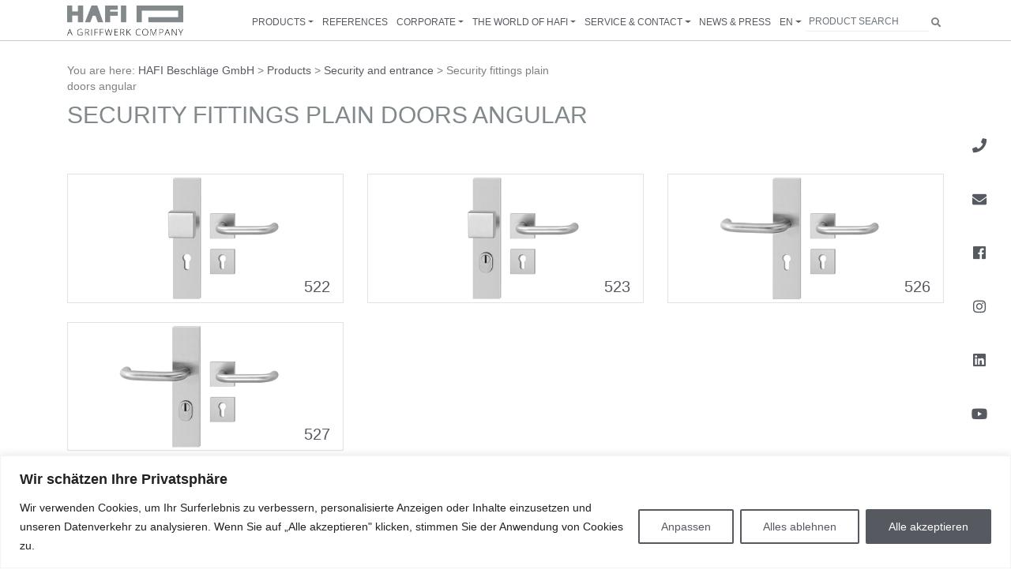

--- FILE ---
content_type: text/html; charset=UTF-8
request_url: https://hafi.de/produkt-kategorien/security-fittings-plain-doors-angular/?lang=en
body_size: 31812
content:
<!DOCTYPE html>
<html lang="en-US">
<head itemscope="" itemtype="http://schema.org/WebSite">
    <meta http-equiv="X-UA-Compatible" content="IE=Edge"/>
    
    <meta charset="UTF-8">
    <meta name="viewport" content="width=device-width, initial-scale=1">
    <meta name="format-detection" content="telephone=no">
    <link rel="profile" href="http://gmpg.org/xfn/11">
    <link rel="pingback" href="https://hafi.de/xmlrpc.php">


    <script src="https://maps.googleapis.com/maps/api/js?key=AIzaSyCdzIA16fpQl9p_hQ5jw8yCWPTOjTsbih4"></script>
    <meta name='robots' content='index, follow, max-image-preview:large, max-snippet:-1, max-video-preview:-1' />
<link rel="alternate" hreflang="de" href="https://hafi.de/produkt-kategorien/schutzbeschlaege-vollblatttueren-eckig/" />
<link rel="alternate" hreflang="en" href="https://hafi.de/produkt-kategorien/security-fittings-plain-doors-angular/?lang=en" />
<link rel="alternate" hreflang="x-default" href="https://hafi.de/produkt-kategorien/schutzbeschlaege-vollblatttueren-eckig/" />

	<!-- This site is optimized with the Yoast SEO plugin v20.0 - https://yoast.com/wordpress/plugins/seo/ -->
	<title>Security fittings plain doors angular Archive - HAFI Beschläge GmbH</title>
	<link rel="canonical" href="https://hafi.de/produkt-kategorien/security-fittings-plain-doors-angular/?lang=en" />
	<meta property="og:locale" content="en_US" />
	<meta property="og:type" content="article" />
	<meta property="og:title" content="Security fittings plain doors angular Archive - HAFI Beschläge GmbH" />
	<meta property="og:url" content="https://hafi.de/produkt-kategorien/security-fittings-plain-doors-angular/?lang=en" />
	<meta property="og:site_name" content="HAFI Beschläge GmbH" />
	<meta name="twitter:card" content="summary_large_image" />
	<script type="application/ld+json" class="yoast-schema-graph">{"@context":"https://schema.org","@graph":[{"@type":"CollectionPage","@id":"https://hafi.de/produkt-kategorien/security-fittings-plain-doors-angular/?lang=en","url":"https://hafi.de/produkt-kategorien/security-fittings-plain-doors-angular/?lang=en","name":"Security fittings plain doors angular Archive - HAFI Beschläge GmbH","isPartOf":{"@id":"https://hafi.de/#website"},"breadcrumb":{"@id":"https://hafi.de/produkt-kategorien/security-fittings-plain-doors-angular/?lang=en#breadcrumb"},"inLanguage":"en-US"},{"@type":"BreadcrumbList","@id":"https://hafi.de/produkt-kategorien/security-fittings-plain-doors-angular/?lang=en#breadcrumb","itemListElement":[{"@type":"ListItem","position":1,"name":"Startseite","item":"https://hafi.de/?lang=en"},{"@type":"ListItem","position":2,"name":"Security and entrance","item":"https://hafi.de/produkt-kategorien/security-and-entrance/?lang=en"},{"@type":"ListItem","position":3,"name":"Security fittings plain doors angular"}]},{"@type":"WebSite","@id":"https://hafi.de/#website","url":"https://hafi.de/","name":"HAFI Beschläge GmbH","description":"Wir öffnen Türen - weltweit!","potentialAction":[{"@type":"SearchAction","target":{"@type":"EntryPoint","urlTemplate":"https://hafi.de/?s={search_term_string}"},"query-input":"required name=search_term_string"}],"inLanguage":"en-US"}]}</script>
	<!-- / Yoast SEO plugin. -->


<link rel="alternate" type="application/rss+xml" title="HAFI Beschläge GmbH &raquo; Security fittings plain doors angular Produktkategorie Feed" href="https://hafi.de/produkt-kategorien/security-fittings-plain-doors-angular/?lang=en/feed/" />
<script type="text/javascript">
/* <![CDATA[ */
window._wpemojiSettings = {"baseUrl":"https:\/\/s.w.org\/images\/core\/emoji\/14.0.0\/72x72\/","ext":".png","svgUrl":"https:\/\/s.w.org\/images\/core\/emoji\/14.0.0\/svg\/","svgExt":".svg","source":{"concatemoji":"https:\/\/hafi.de\/wp-includes\/js\/wp-emoji-release.min.js?ver=6.4.7"}};
/*! This file is auto-generated */
!function(i,n){var o,s,e;function c(e){try{var t={supportTests:e,timestamp:(new Date).valueOf()};sessionStorage.setItem(o,JSON.stringify(t))}catch(e){}}function p(e,t,n){e.clearRect(0,0,e.canvas.width,e.canvas.height),e.fillText(t,0,0);var t=new Uint32Array(e.getImageData(0,0,e.canvas.width,e.canvas.height).data),r=(e.clearRect(0,0,e.canvas.width,e.canvas.height),e.fillText(n,0,0),new Uint32Array(e.getImageData(0,0,e.canvas.width,e.canvas.height).data));return t.every(function(e,t){return e===r[t]})}function u(e,t,n){switch(t){case"flag":return n(e,"\ud83c\udff3\ufe0f\u200d\u26a7\ufe0f","\ud83c\udff3\ufe0f\u200b\u26a7\ufe0f")?!1:!n(e,"\ud83c\uddfa\ud83c\uddf3","\ud83c\uddfa\u200b\ud83c\uddf3")&&!n(e,"\ud83c\udff4\udb40\udc67\udb40\udc62\udb40\udc65\udb40\udc6e\udb40\udc67\udb40\udc7f","\ud83c\udff4\u200b\udb40\udc67\u200b\udb40\udc62\u200b\udb40\udc65\u200b\udb40\udc6e\u200b\udb40\udc67\u200b\udb40\udc7f");case"emoji":return!n(e,"\ud83e\udef1\ud83c\udffb\u200d\ud83e\udef2\ud83c\udfff","\ud83e\udef1\ud83c\udffb\u200b\ud83e\udef2\ud83c\udfff")}return!1}function f(e,t,n){var r="undefined"!=typeof WorkerGlobalScope&&self instanceof WorkerGlobalScope?new OffscreenCanvas(300,150):i.createElement("canvas"),a=r.getContext("2d",{willReadFrequently:!0}),o=(a.textBaseline="top",a.font="600 32px Arial",{});return e.forEach(function(e){o[e]=t(a,e,n)}),o}function t(e){var t=i.createElement("script");t.src=e,t.defer=!0,i.head.appendChild(t)}"undefined"!=typeof Promise&&(o="wpEmojiSettingsSupports",s=["flag","emoji"],n.supports={everything:!0,everythingExceptFlag:!0},e=new Promise(function(e){i.addEventListener("DOMContentLoaded",e,{once:!0})}),new Promise(function(t){var n=function(){try{var e=JSON.parse(sessionStorage.getItem(o));if("object"==typeof e&&"number"==typeof e.timestamp&&(new Date).valueOf()<e.timestamp+604800&&"object"==typeof e.supportTests)return e.supportTests}catch(e){}return null}();if(!n){if("undefined"!=typeof Worker&&"undefined"!=typeof OffscreenCanvas&&"undefined"!=typeof URL&&URL.createObjectURL&&"undefined"!=typeof Blob)try{var e="postMessage("+f.toString()+"("+[JSON.stringify(s),u.toString(),p.toString()].join(",")+"));",r=new Blob([e],{type:"text/javascript"}),a=new Worker(URL.createObjectURL(r),{name:"wpTestEmojiSupports"});return void(a.onmessage=function(e){c(n=e.data),a.terminate(),t(n)})}catch(e){}c(n=f(s,u,p))}t(n)}).then(function(e){for(var t in e)n.supports[t]=e[t],n.supports.everything=n.supports.everything&&n.supports[t],"flag"!==t&&(n.supports.everythingExceptFlag=n.supports.everythingExceptFlag&&n.supports[t]);n.supports.everythingExceptFlag=n.supports.everythingExceptFlag&&!n.supports.flag,n.DOMReady=!1,n.readyCallback=function(){n.DOMReady=!0}}).then(function(){return e}).then(function(){var e;n.supports.everything||(n.readyCallback(),(e=n.source||{}).concatemoji?t(e.concatemoji):e.wpemoji&&e.twemoji&&(t(e.twemoji),t(e.wpemoji)))}))}((window,document),window._wpemojiSettings);
/* ]]> */
</script>
<style id='wp-emoji-styles-inline-css' type='text/css'>

	img.wp-smiley, img.emoji {
		display: inline !important;
		border: none !important;
		box-shadow: none !important;
		height: 1em !important;
		width: 1em !important;
		margin: 0 0.07em !important;
		vertical-align: -0.1em !important;
		background: none !important;
		padding: 0 !important;
	}
</style>
<link rel='stylesheet' id='wp-block-library-css' href='https://hafi.de/wp-includes/css/dist/block-library/style.min.css?ver=6.4.7' type='text/css' media='all' />
<style id='classic-theme-styles-inline-css' type='text/css'>
/*! This file is auto-generated */
.wp-block-button__link{color:#fff;background-color:#32373c;border-radius:9999px;box-shadow:none;text-decoration:none;padding:calc(.667em + 2px) calc(1.333em + 2px);font-size:1.125em}.wp-block-file__button{background:#32373c;color:#fff;text-decoration:none}
</style>
<style id='global-styles-inline-css' type='text/css'>
body{--wp--preset--color--black: #000000;--wp--preset--color--cyan-bluish-gray: #abb8c3;--wp--preset--color--white: #ffffff;--wp--preset--color--pale-pink: #f78da7;--wp--preset--color--vivid-red: #cf2e2e;--wp--preset--color--luminous-vivid-orange: #ff6900;--wp--preset--color--luminous-vivid-amber: #fcb900;--wp--preset--color--light-green-cyan: #7bdcb5;--wp--preset--color--vivid-green-cyan: #00d084;--wp--preset--color--pale-cyan-blue: #8ed1fc;--wp--preset--color--vivid-cyan-blue: #0693e3;--wp--preset--color--vivid-purple: #9b51e0;--wp--preset--gradient--vivid-cyan-blue-to-vivid-purple: linear-gradient(135deg,rgba(6,147,227,1) 0%,rgb(155,81,224) 100%);--wp--preset--gradient--light-green-cyan-to-vivid-green-cyan: linear-gradient(135deg,rgb(122,220,180) 0%,rgb(0,208,130) 100%);--wp--preset--gradient--luminous-vivid-amber-to-luminous-vivid-orange: linear-gradient(135deg,rgba(252,185,0,1) 0%,rgba(255,105,0,1) 100%);--wp--preset--gradient--luminous-vivid-orange-to-vivid-red: linear-gradient(135deg,rgba(255,105,0,1) 0%,rgb(207,46,46) 100%);--wp--preset--gradient--very-light-gray-to-cyan-bluish-gray: linear-gradient(135deg,rgb(238,238,238) 0%,rgb(169,184,195) 100%);--wp--preset--gradient--cool-to-warm-spectrum: linear-gradient(135deg,rgb(74,234,220) 0%,rgb(151,120,209) 20%,rgb(207,42,186) 40%,rgb(238,44,130) 60%,rgb(251,105,98) 80%,rgb(254,248,76) 100%);--wp--preset--gradient--blush-light-purple: linear-gradient(135deg,rgb(255,206,236) 0%,rgb(152,150,240) 100%);--wp--preset--gradient--blush-bordeaux: linear-gradient(135deg,rgb(254,205,165) 0%,rgb(254,45,45) 50%,rgb(107,0,62) 100%);--wp--preset--gradient--luminous-dusk: linear-gradient(135deg,rgb(255,203,112) 0%,rgb(199,81,192) 50%,rgb(65,88,208) 100%);--wp--preset--gradient--pale-ocean: linear-gradient(135deg,rgb(255,245,203) 0%,rgb(182,227,212) 50%,rgb(51,167,181) 100%);--wp--preset--gradient--electric-grass: linear-gradient(135deg,rgb(202,248,128) 0%,rgb(113,206,126) 100%);--wp--preset--gradient--midnight: linear-gradient(135deg,rgb(2,3,129) 0%,rgb(40,116,252) 100%);--wp--preset--font-size--small: 13px;--wp--preset--font-size--medium: 20px;--wp--preset--font-size--large: 36px;--wp--preset--font-size--x-large: 42px;--wp--preset--spacing--20: 0.44rem;--wp--preset--spacing--30: 0.67rem;--wp--preset--spacing--40: 1rem;--wp--preset--spacing--50: 1.5rem;--wp--preset--spacing--60: 2.25rem;--wp--preset--spacing--70: 3.38rem;--wp--preset--spacing--80: 5.06rem;--wp--preset--shadow--natural: 6px 6px 9px rgba(0, 0, 0, 0.2);--wp--preset--shadow--deep: 12px 12px 50px rgba(0, 0, 0, 0.4);--wp--preset--shadow--sharp: 6px 6px 0px rgba(0, 0, 0, 0.2);--wp--preset--shadow--outlined: 6px 6px 0px -3px rgba(255, 255, 255, 1), 6px 6px rgba(0, 0, 0, 1);--wp--preset--shadow--crisp: 6px 6px 0px rgba(0, 0, 0, 1);}:where(.is-layout-flex){gap: 0.5em;}:where(.is-layout-grid){gap: 0.5em;}body .is-layout-flow > .alignleft{float: left;margin-inline-start: 0;margin-inline-end: 2em;}body .is-layout-flow > .alignright{float: right;margin-inline-start: 2em;margin-inline-end: 0;}body .is-layout-flow > .aligncenter{margin-left: auto !important;margin-right: auto !important;}body .is-layout-constrained > .alignleft{float: left;margin-inline-start: 0;margin-inline-end: 2em;}body .is-layout-constrained > .alignright{float: right;margin-inline-start: 2em;margin-inline-end: 0;}body .is-layout-constrained > .aligncenter{margin-left: auto !important;margin-right: auto !important;}body .is-layout-constrained > :where(:not(.alignleft):not(.alignright):not(.alignfull)){max-width: var(--wp--style--global--content-size);margin-left: auto !important;margin-right: auto !important;}body .is-layout-constrained > .alignwide{max-width: var(--wp--style--global--wide-size);}body .is-layout-flex{display: flex;}body .is-layout-flex{flex-wrap: wrap;align-items: center;}body .is-layout-flex > *{margin: 0;}body .is-layout-grid{display: grid;}body .is-layout-grid > *{margin: 0;}:where(.wp-block-columns.is-layout-flex){gap: 2em;}:where(.wp-block-columns.is-layout-grid){gap: 2em;}:where(.wp-block-post-template.is-layout-flex){gap: 1.25em;}:where(.wp-block-post-template.is-layout-grid){gap: 1.25em;}.has-black-color{color: var(--wp--preset--color--black) !important;}.has-cyan-bluish-gray-color{color: var(--wp--preset--color--cyan-bluish-gray) !important;}.has-white-color{color: var(--wp--preset--color--white) !important;}.has-pale-pink-color{color: var(--wp--preset--color--pale-pink) !important;}.has-vivid-red-color{color: var(--wp--preset--color--vivid-red) !important;}.has-luminous-vivid-orange-color{color: var(--wp--preset--color--luminous-vivid-orange) !important;}.has-luminous-vivid-amber-color{color: var(--wp--preset--color--luminous-vivid-amber) !important;}.has-light-green-cyan-color{color: var(--wp--preset--color--light-green-cyan) !important;}.has-vivid-green-cyan-color{color: var(--wp--preset--color--vivid-green-cyan) !important;}.has-pale-cyan-blue-color{color: var(--wp--preset--color--pale-cyan-blue) !important;}.has-vivid-cyan-blue-color{color: var(--wp--preset--color--vivid-cyan-blue) !important;}.has-vivid-purple-color{color: var(--wp--preset--color--vivid-purple) !important;}.has-black-background-color{background-color: var(--wp--preset--color--black) !important;}.has-cyan-bluish-gray-background-color{background-color: var(--wp--preset--color--cyan-bluish-gray) !important;}.has-white-background-color{background-color: var(--wp--preset--color--white) !important;}.has-pale-pink-background-color{background-color: var(--wp--preset--color--pale-pink) !important;}.has-vivid-red-background-color{background-color: var(--wp--preset--color--vivid-red) !important;}.has-luminous-vivid-orange-background-color{background-color: var(--wp--preset--color--luminous-vivid-orange) !important;}.has-luminous-vivid-amber-background-color{background-color: var(--wp--preset--color--luminous-vivid-amber) !important;}.has-light-green-cyan-background-color{background-color: var(--wp--preset--color--light-green-cyan) !important;}.has-vivid-green-cyan-background-color{background-color: var(--wp--preset--color--vivid-green-cyan) !important;}.has-pale-cyan-blue-background-color{background-color: var(--wp--preset--color--pale-cyan-blue) !important;}.has-vivid-cyan-blue-background-color{background-color: var(--wp--preset--color--vivid-cyan-blue) !important;}.has-vivid-purple-background-color{background-color: var(--wp--preset--color--vivid-purple) !important;}.has-black-border-color{border-color: var(--wp--preset--color--black) !important;}.has-cyan-bluish-gray-border-color{border-color: var(--wp--preset--color--cyan-bluish-gray) !important;}.has-white-border-color{border-color: var(--wp--preset--color--white) !important;}.has-pale-pink-border-color{border-color: var(--wp--preset--color--pale-pink) !important;}.has-vivid-red-border-color{border-color: var(--wp--preset--color--vivid-red) !important;}.has-luminous-vivid-orange-border-color{border-color: var(--wp--preset--color--luminous-vivid-orange) !important;}.has-luminous-vivid-amber-border-color{border-color: var(--wp--preset--color--luminous-vivid-amber) !important;}.has-light-green-cyan-border-color{border-color: var(--wp--preset--color--light-green-cyan) !important;}.has-vivid-green-cyan-border-color{border-color: var(--wp--preset--color--vivid-green-cyan) !important;}.has-pale-cyan-blue-border-color{border-color: var(--wp--preset--color--pale-cyan-blue) !important;}.has-vivid-cyan-blue-border-color{border-color: var(--wp--preset--color--vivid-cyan-blue) !important;}.has-vivid-purple-border-color{border-color: var(--wp--preset--color--vivid-purple) !important;}.has-vivid-cyan-blue-to-vivid-purple-gradient-background{background: var(--wp--preset--gradient--vivid-cyan-blue-to-vivid-purple) !important;}.has-light-green-cyan-to-vivid-green-cyan-gradient-background{background: var(--wp--preset--gradient--light-green-cyan-to-vivid-green-cyan) !important;}.has-luminous-vivid-amber-to-luminous-vivid-orange-gradient-background{background: var(--wp--preset--gradient--luminous-vivid-amber-to-luminous-vivid-orange) !important;}.has-luminous-vivid-orange-to-vivid-red-gradient-background{background: var(--wp--preset--gradient--luminous-vivid-orange-to-vivid-red) !important;}.has-very-light-gray-to-cyan-bluish-gray-gradient-background{background: var(--wp--preset--gradient--very-light-gray-to-cyan-bluish-gray) !important;}.has-cool-to-warm-spectrum-gradient-background{background: var(--wp--preset--gradient--cool-to-warm-spectrum) !important;}.has-blush-light-purple-gradient-background{background: var(--wp--preset--gradient--blush-light-purple) !important;}.has-blush-bordeaux-gradient-background{background: var(--wp--preset--gradient--blush-bordeaux) !important;}.has-luminous-dusk-gradient-background{background: var(--wp--preset--gradient--luminous-dusk) !important;}.has-pale-ocean-gradient-background{background: var(--wp--preset--gradient--pale-ocean) !important;}.has-electric-grass-gradient-background{background: var(--wp--preset--gradient--electric-grass) !important;}.has-midnight-gradient-background{background: var(--wp--preset--gradient--midnight) !important;}.has-small-font-size{font-size: var(--wp--preset--font-size--small) !important;}.has-medium-font-size{font-size: var(--wp--preset--font-size--medium) !important;}.has-large-font-size{font-size: var(--wp--preset--font-size--large) !important;}.has-x-large-font-size{font-size: var(--wp--preset--font-size--x-large) !important;}
.wp-block-navigation a:where(:not(.wp-element-button)){color: inherit;}
:where(.wp-block-post-template.is-layout-flex){gap: 1.25em;}:where(.wp-block-post-template.is-layout-grid){gap: 1.25em;}
:where(.wp-block-columns.is-layout-flex){gap: 2em;}:where(.wp-block-columns.is-layout-grid){gap: 2em;}
.wp-block-pullquote{font-size: 1.5em;line-height: 1.6;}
</style>
<link rel='stylesheet' id='wpml-menu-item-0-css' href='//hafi.de/wp-content/plugins/sitepress-multilingual-cms/templates/language-switchers/menu-item/style.min.css?ver=1' type='text/css' media='all' />
<link rel='stylesheet' id='cms-navigation-style-base-css' href='https://hafi.de/wp-content/cache/autoptimize/css/autoptimize_single_7e1007fa3b22a2dd6d76e09093990e56.css?ver=1.5.5' type='text/css' media='screen' />
<link rel='stylesheet' id='cms-navigation-style-css' href='https://hafi.de/wp-content/cache/autoptimize/css/autoptimize_single_bead30b2dc0d930e1790c7346a37e1d6.css?ver=1.5.5' type='text/css' media='screen' />
<link rel='stylesheet' id='fontawesome-css' href='https://hafi.de/wp-content/cache/autoptimize/css/autoptimize_single_b1a10102c03aaab399be01d771569752.css?ver=6.4.7' type='text/css' media='all' />
<link rel='stylesheet' id='style-css' href='https://hafi.de/wp-content/cache/autoptimize/css/autoptimize_single_9478a355b5c45409f24cd6452d13b493.css?ver=6.4.7' type='text/css' media='all' />
<script type="text/javascript" id="cookie-law-info-js-extra">
/* <![CDATA[ */
var _ckyConfig = {"_ipData":[],"_assetsURL":"https:\/\/hafi.de\/wp-content\/plugins\/cookie-law-info\/lite\/frontend\/images\/","_publicURL":"https:\/\/hafi.de","_expiry":"365","_categories":[{"name":"Notwendige","slug":"necessary","isNecessary":true,"ccpaDoNotSell":true,"cookies":[{"cookieID":"PHPSESSID","domain":"hafi.de","provider":""},{"cookieID":"wpEmojiSettingsSupports","domain":"hafi.de","provider":""},{"cookieID":"cookieyes-consent","domain":"hafi.de","provider":""}],"active":true,"defaultConsent":{"gdpr":true,"ccpa":true}},{"name":"Funktionale","slug":"functional","isNecessary":false,"ccpaDoNotSell":true,"cookies":[],"active":true,"defaultConsent":{"gdpr":false,"ccpa":false}},{"name":"Analyse","slug":"analytics","isNecessary":false,"ccpaDoNotSell":true,"cookies":[{"cookieID":"_ga_*","domain":".hafi.de","provider":"google-analytics.com"},{"cookieID":"_ga","domain":".hafi.de","provider":"google-analytics.com"}],"active":true,"defaultConsent":{"gdpr":false,"ccpa":false}},{"name":"Leistungs","slug":"performance","isNecessary":false,"ccpaDoNotSell":true,"cookies":[],"active":true,"defaultConsent":{"gdpr":false,"ccpa":false}},{"name":"Werbe","slug":"advertisement","isNecessary":false,"ccpaDoNotSell":true,"cookies":[],"active":true,"defaultConsent":{"gdpr":false,"ccpa":false}}],"_activeLaw":"gdpr","_rootDomain":"","_block":"1","_showBanner":"1","_bannerConfig":{"settings":{"type":"banner","position":"bottom","applicableLaw":"gdpr"},"behaviours":{"reloadBannerOnAccept":false,"loadAnalyticsByDefault":false,"animations":{"onLoad":"animate","onHide":"sticky"}},"config":{"revisitConsent":{"status":true,"tag":"revisit-consent","position":"bottom-left","meta":{"url":"#"},"styles":{"background-color":"#82898c"},"elements":{"title":{"type":"text","tag":"revisit-consent-title","status":true,"styles":{"color":"#0056a7"}}}},"preferenceCenter":{"toggle":{"status":true,"tag":"detail-category-toggle","type":"toggle","states":{"active":{"styles":{"background-color":"#1863DC"}},"inactive":{"styles":{"background-color":"#D0D5D2"}}}}},"categoryPreview":{"status":false,"toggle":{"status":true,"tag":"detail-category-preview-toggle","type":"toggle","states":{"active":{"styles":{"background-color":"#1863DC"}},"inactive":{"styles":{"background-color":"#D0D5D2"}}}}},"videoPlaceholder":{"status":true,"styles":{"background-color":"#000000","border-color":"#000000","color":"#ffffff"}},"readMore":{"status":false,"tag":"readmore-button","type":"link","meta":{"noFollow":true,"newTab":true},"styles":{"color":"#565A60","background-color":"transparent","border-color":"transparent"}},"auditTable":{"status":true},"optOption":{"status":true,"toggle":{"status":true,"tag":"optout-option-toggle","type":"toggle","states":{"active":{"styles":{"background-color":"#1863dc"}},"inactive":{"styles":{"background-color":"#FFFFFF"}}}}}}},"_version":"3.0.8","_logConsent":"1","_tags":[{"tag":"accept-button","styles":{"color":"#FFFFFF","background-color":"#565A60","border-color":"#565A60"}},{"tag":"reject-button","styles":{"color":"#565A60","background-color":"transparent","border-color":"#565A60"}},{"tag":"settings-button","styles":{"color":"#565A60","background-color":"transparent","border-color":"#565A60"}},{"tag":"readmore-button","styles":{"color":"#565A60","background-color":"transparent","border-color":"transparent"}},{"tag":"donotsell-button","styles":{"color":"#1863DC","background-color":"transparent","border-color":"transparent"}},{"tag":"accept-button","styles":{"color":"#FFFFFF","background-color":"#565A60","border-color":"#565A60"}},{"tag":"revisit-consent","styles":{"background-color":"#82898c"}}],"_shortCodes":[{"key":"cky_readmore","content":"<a href=\"#\" class=\"cky-policy\" aria-label=\"Weiterlesen\" target=\"_blank\" rel=\"noopener\" data-cky-tag=\"readmore-button\">Weiterlesen<\/a>","tag":"readmore-button","status":false,"attributes":{"rel":"nofollow","target":"_blank"}},{"key":"cky_show_desc","content":"<button class=\"cky-show-desc-btn\" data-cky-tag=\"show-desc-button\" aria-label=\"Mehr zeigen\">Mehr zeigen<\/button>","tag":"show-desc-button","status":true,"attributes":[]},{"key":"cky_hide_desc","content":"<button class=\"cky-show-desc-btn\" data-cky-tag=\"hide-desc-button\" aria-label=\"Weniger zeigen\">Weniger zeigen<\/button>","tag":"hide-desc-button","status":true,"attributes":[]},{"key":"cky_category_toggle_label","content":"[cky_{{status}}_category_label] [cky_preference_{{category_slug}}_title]","tag":"","status":true,"attributes":[]},{"key":"cky_enable_category_label","content":"Erm\u00f6glichen","tag":"","status":true,"attributes":[]},{"key":"cky_disable_category_label","content":"Deaktivieren","tag":"","status":true,"attributes":[]},{"key":"cky_video_placeholder","content":"<div class=\"video-placeholder-normal\" data-cky-tag=\"video-placeholder\" id=\"[UNIQUEID]\"><p class=\"video-placeholder-text-normal\" data-cky-tag=\"placeholder-title\">Bitte akzeptieren Sie die Cookie-Einwilligung<\/p><\/div>","tag":"","status":true,"attributes":[]},{"key":"cky_enable_optout_label","content":"Erm\u00f6glichen","tag":"","status":true,"attributes":[]},{"key":"cky_disable_optout_label","content":"Deaktivieren","tag":"","status":true,"attributes":[]},{"key":"cky_optout_toggle_label","content":"[cky_{{status}}_optout_label] [cky_optout_option_title]","tag":"","status":true,"attributes":[]},{"key":"cky_optout_option_title","content":"Verkaufen oder teilen Sie meine pers\u00f6nlichen Daten nicht","tag":"","status":true,"attributes":[]},{"key":"cky_optout_close_label","content":"Nah dran","tag":"","status":true,"attributes":[]}],"_rtl":"","_providersToBlock":[{"re":"google-analytics.com","categories":["analytics"]}]};
var _ckyStyles = {"css":".cky-overlay{background: #000000; opacity: 0.4; position: fixed; top: 0; left: 0; width: 100%; height: 100%; z-index: 99999999;}.cky-hide{display: none;}.cky-btn-revisit-wrapper{display: flex; align-items: center; justify-content: center; background: #0056a7; width: 45px; height: 45px; border-radius: 50%; position: fixed; z-index: 999999; cursor: pointer;}.cky-revisit-bottom-left{bottom: 15px; left: 15px;}.cky-revisit-bottom-right{bottom: 15px; right: 15px;}.cky-btn-revisit-wrapper .cky-btn-revisit{display: flex; align-items: center; justify-content: center; background: none; border: none; cursor: pointer; position: relative; margin: 0; padding: 0;}.cky-btn-revisit-wrapper .cky-btn-revisit img{max-width: fit-content; margin: 0; height: 30px; width: 30px;}.cky-revisit-bottom-left:hover::before{content: attr(data-tooltip); position: absolute; background: #4e4b66; color: #ffffff; left: calc(100% + 7px); font-size: 12px; line-height: 16px; width: max-content; padding: 4px 8px; border-radius: 4px;}.cky-revisit-bottom-left:hover::after{position: absolute; content: \"\"; border: 5px solid transparent; left: calc(100% + 2px); border-left-width: 0; border-right-color: #4e4b66;}.cky-revisit-bottom-right:hover::before{content: attr(data-tooltip); position: absolute; background: #4e4b66; color: #ffffff; right: calc(100% + 7px); font-size: 12px; line-height: 16px; width: max-content; padding: 4px 8px; border-radius: 4px;}.cky-revisit-bottom-right:hover::after{position: absolute; content: \"\"; border: 5px solid transparent; right: calc(100% + 2px); border-right-width: 0; border-left-color: #4e4b66;}.cky-revisit-hide{display: none;}.cky-consent-container{position: fixed; width: 100%; box-sizing: border-box; z-index: 9999999;}.cky-consent-container .cky-consent-bar{background: #ffffff; border: 1px solid; padding: 16.5px 24px; box-shadow: 0 -1px 10px 0 #acabab4d;}.cky-banner-bottom{bottom: 0; left: 0;}.cky-banner-top{top: 0; left: 0;}.cky-custom-brand-logo-wrapper .cky-custom-brand-logo{width: 100px; height: auto; margin: 0 0 12px 0;}.cky-notice .cky-title{color: #212121; font-weight: 700; font-size: 18px; line-height: 24px; margin: 0 0 12px 0;}.cky-notice-group{display: flex; justify-content: space-between; align-items: center; font-size: 14px; line-height: 24px; font-weight: 400;}.cky-notice-des *,.cky-preference-content-wrapper *,.cky-accordion-header-des *,.cky-gpc-wrapper .cky-gpc-desc *{font-size: 14px;}.cky-notice-des{color: #212121; font-size: 14px; line-height: 24px; font-weight: 400;}.cky-notice-des img{height: 25px; width: 25px;}.cky-consent-bar .cky-notice-des p,.cky-gpc-wrapper .cky-gpc-desc p,.cky-preference-body-wrapper .cky-preference-content-wrapper p,.cky-accordion-header-wrapper .cky-accordion-header-des p,.cky-cookie-des-table li div:last-child p{color: inherit; margin-top: 0;}.cky-notice-des P:last-child,.cky-preference-content-wrapper p:last-child,.cky-cookie-des-table li div:last-child p:last-child,.cky-gpc-wrapper .cky-gpc-desc p:last-child{margin-bottom: 0;}.cky-notice-des a.cky-policy,.cky-notice-des button.cky-policy{font-size: 14px; color: #1863dc; white-space: nowrap; cursor: pointer; background: transparent; border: 1px solid; text-decoration: underline;}.cky-notice-des button.cky-policy{padding: 0;}.cky-notice-des a.cky-policy:focus-visible,.cky-notice-des button.cky-policy:focus-visible,.cky-preference-content-wrapper .cky-show-desc-btn:focus-visible,.cky-accordion-header .cky-accordion-btn:focus-visible,.cky-preference-header .cky-btn-close:focus-visible,.cky-switch input[type=\"checkbox\"]:focus-visible,.cky-footer-wrapper a:focus-visible,.cky-btn:focus-visible{outline: 2px solid #1863dc; outline-offset: 2px;}.cky-btn:focus:not(:focus-visible),.cky-accordion-header .cky-accordion-btn:focus:not(:focus-visible),.cky-preference-content-wrapper .cky-show-desc-btn:focus:not(:focus-visible),.cky-btn-revisit-wrapper .cky-btn-revisit:focus:not(:focus-visible),.cky-preference-header .cky-btn-close:focus:not(:focus-visible),.cky-consent-bar .cky-banner-btn-close:focus:not(:focus-visible){outline: 0;}button.cky-show-desc-btn:not(:hover):not(:active){color: #1863dc; background: transparent;}button.cky-accordion-btn:not(:hover):not(:active),button.cky-banner-btn-close:not(:hover):not(:active),button.cky-btn-close:not(:hover):not(:active),button.cky-btn-revisit:not(:hover):not(:active){background: transparent;}.cky-consent-bar button:hover,.cky-modal.cky-modal-open button:hover,.cky-consent-bar button:focus,.cky-modal.cky-modal-open button:focus{text-decoration: none;}.cky-notice-btn-wrapper{display: flex; justify-content: center; align-items: center; margin-left: 15px;}.cky-notice-btn-wrapper .cky-btn{text-shadow: none; box-shadow: none;}.cky-btn{font-size: 14px; font-family: inherit; line-height: 24px; padding: 8px 27px; font-weight: 500; margin: 0 8px 0 0; border-radius: 2px; white-space: nowrap; cursor: pointer; text-align: center; text-transform: none; min-height: 0;}.cky-btn:hover{opacity: 0.8;}.cky-btn-customize{color: #1863dc; background: transparent; border: 2px solid #1863dc;}.cky-btn-reject{color: #1863dc; background: transparent; border: 2px solid #1863dc;}.cky-btn-accept{background: #1863dc; color: #ffffff; border: 2px solid #1863dc;}.cky-btn:last-child{margin-right: 0;}@media (max-width: 768px){.cky-notice-group{display: block;}.cky-notice-btn-wrapper{margin-left: 0;}.cky-notice-btn-wrapper .cky-btn{flex: auto; max-width: 100%; margin-top: 10px; white-space: unset;}}@media (max-width: 576px){.cky-notice-btn-wrapper{flex-direction: column;}.cky-custom-brand-logo-wrapper, .cky-notice .cky-title, .cky-notice-des, .cky-notice-btn-wrapper{padding: 0 28px;}.cky-consent-container .cky-consent-bar{padding: 16.5px 0;}.cky-notice-des{max-height: 40vh; overflow-y: scroll;}.cky-notice-btn-wrapper .cky-btn{width: 100%; padding: 8px; margin-right: 0;}.cky-notice-btn-wrapper .cky-btn-accept{order: 1;}.cky-notice-btn-wrapper .cky-btn-reject{order: 3;}.cky-notice-btn-wrapper .cky-btn-customize{order: 2;}}@media (max-width: 425px){.cky-custom-brand-logo-wrapper, .cky-notice .cky-title, .cky-notice-des, .cky-notice-btn-wrapper{padding: 0 24px;}.cky-notice-btn-wrapper{flex-direction: column;}.cky-btn{width: 100%; margin: 10px 0 0 0;}.cky-notice-btn-wrapper .cky-btn-customize{order: 2;}.cky-notice-btn-wrapper .cky-btn-reject{order: 3;}.cky-notice-btn-wrapper .cky-btn-accept{order: 1; margin-top: 16px;}}@media (max-width: 352px){.cky-notice .cky-title{font-size: 16px;}.cky-notice-des *{font-size: 12px;}.cky-notice-des, .cky-btn{font-size: 12px;}}.cky-modal.cky-modal-open{display: flex; visibility: visible; -webkit-transform: translate(-50%, -50%); -moz-transform: translate(-50%, -50%); -ms-transform: translate(-50%, -50%); -o-transform: translate(-50%, -50%); transform: translate(-50%, -50%); top: 50%; left: 50%; transition: all 1s ease;}.cky-modal{box-shadow: 0 32px 68px rgba(0, 0, 0, 0.3); margin: 0 auto; position: fixed; max-width: 100%; background: #ffffff; top: 50%; box-sizing: border-box; border-radius: 6px; z-index: 999999999; color: #212121; -webkit-transform: translate(-50%, 100%); -moz-transform: translate(-50%, 100%); -ms-transform: translate(-50%, 100%); -o-transform: translate(-50%, 100%); transform: translate(-50%, 100%); visibility: hidden; transition: all 0s ease;}.cky-preference-center{max-height: 79vh; overflow: hidden; width: 845px; overflow: hidden; flex: 1 1 0; display: flex; flex-direction: column; border-radius: 6px;}.cky-preference-header{display: flex; align-items: center; justify-content: space-between; padding: 22px 24px; border-bottom: 1px solid;}.cky-preference-header .cky-preference-title{font-size: 18px; font-weight: 700; line-height: 24px;}.cky-preference-header .cky-btn-close{margin: 0; cursor: pointer; vertical-align: middle; padding: 0; background: none; border: none; width: auto; height: auto; min-height: 0; line-height: 0; text-shadow: none; box-shadow: none;}.cky-preference-header .cky-btn-close img{margin: 0; height: 10px; width: 10px;}.cky-preference-body-wrapper{padding: 0 24px; flex: 1; overflow: auto; box-sizing: border-box;}.cky-preference-content-wrapper,.cky-gpc-wrapper .cky-gpc-desc{font-size: 14px; line-height: 24px; font-weight: 400; padding: 12px 0;}.cky-preference-content-wrapper{border-bottom: 1px solid;}.cky-preference-content-wrapper img{height: 25px; width: 25px;}.cky-preference-content-wrapper .cky-show-desc-btn{font-size: 14px; font-family: inherit; color: #1863dc; text-decoration: none; line-height: 24px; padding: 0; margin: 0; white-space: nowrap; cursor: pointer; background: transparent; border-color: transparent; text-transform: none; min-height: 0; text-shadow: none; box-shadow: none;}.cky-accordion-wrapper{margin-bottom: 10px;}.cky-accordion{border-bottom: 1px solid;}.cky-accordion:last-child{border-bottom: none;}.cky-accordion .cky-accordion-item{display: flex; margin-top: 10px;}.cky-accordion .cky-accordion-body{display: none;}.cky-accordion.cky-accordion-active .cky-accordion-body{display: block; padding: 0 22px; margin-bottom: 16px;}.cky-accordion-header-wrapper{cursor: pointer; width: 100%;}.cky-accordion-item .cky-accordion-header{display: flex; justify-content: space-between; align-items: center;}.cky-accordion-header .cky-accordion-btn{font-size: 16px; font-family: inherit; color: #212121; line-height: 24px; background: none; border: none; font-weight: 700; padding: 0; margin: 0; cursor: pointer; text-transform: none; min-height: 0; text-shadow: none; box-shadow: none;}.cky-accordion-header .cky-always-active{color: #008000; font-weight: 600; line-height: 24px; font-size: 14px;}.cky-accordion-header-des{font-size: 14px; line-height: 24px; margin: 10px 0 16px 0;}.cky-accordion-chevron{margin-right: 22px; position: relative; cursor: pointer;}.cky-accordion-chevron-hide{display: none;}.cky-accordion .cky-accordion-chevron i::before{content: \"\"; position: absolute; border-right: 1.4px solid; border-bottom: 1.4px solid; border-color: inherit; height: 6px; width: 6px; -webkit-transform: rotate(-45deg); -moz-transform: rotate(-45deg); -ms-transform: rotate(-45deg); -o-transform: rotate(-45deg); transform: rotate(-45deg); transition: all 0.2s ease-in-out; top: 8px;}.cky-accordion.cky-accordion-active .cky-accordion-chevron i::before{-webkit-transform: rotate(45deg); -moz-transform: rotate(45deg); -ms-transform: rotate(45deg); -o-transform: rotate(45deg); transform: rotate(45deg);}.cky-audit-table{background: #f4f4f4; border-radius: 6px;}.cky-audit-table .cky-empty-cookies-text{color: inherit; font-size: 12px; line-height: 24px; margin: 0; padding: 10px;}.cky-audit-table .cky-cookie-des-table{font-size: 12px; line-height: 24px; font-weight: normal; padding: 15px 10px; border-bottom: 1px solid; border-bottom-color: inherit; margin: 0;}.cky-audit-table .cky-cookie-des-table:last-child{border-bottom: none;}.cky-audit-table .cky-cookie-des-table li{list-style-type: none; display: flex; padding: 3px 0;}.cky-audit-table .cky-cookie-des-table li:first-child{padding-top: 0;}.cky-cookie-des-table li div:first-child{width: 100px; font-weight: 600; word-break: break-word; word-wrap: break-word;}.cky-cookie-des-table li div:last-child{flex: 1; word-break: break-word; word-wrap: break-word; margin-left: 8px;}.cky-footer-shadow{display: block; width: 100%; height: 40px; background: linear-gradient(180deg, rgba(255, 255, 255, 0) 0%, #ffffff 100%); position: absolute; bottom: calc(100% - 1px);}.cky-footer-wrapper{position: relative;}.cky-prefrence-btn-wrapper{display: flex; flex-wrap: wrap; align-items: center; justify-content: center; padding: 22px 24px; border-top: 1px solid;}.cky-prefrence-btn-wrapper .cky-btn{flex: auto; max-width: 100%; text-shadow: none; box-shadow: none;}.cky-btn-preferences{color: #1863dc; background: transparent; border: 2px solid #1863dc;}.cky-preference-header,.cky-preference-body-wrapper,.cky-preference-content-wrapper,.cky-accordion-wrapper,.cky-accordion,.cky-accordion-wrapper,.cky-footer-wrapper,.cky-prefrence-btn-wrapper{border-color: inherit;}@media (max-width: 845px){.cky-modal{max-width: calc(100% - 16px);}}@media (max-width: 576px){.cky-modal{max-width: 100%;}.cky-preference-center{max-height: 100vh;}.cky-prefrence-btn-wrapper{flex-direction: column;}.cky-accordion.cky-accordion-active .cky-accordion-body{padding-right: 0;}.cky-prefrence-btn-wrapper .cky-btn{width: 100%; margin: 10px 0 0 0;}.cky-prefrence-btn-wrapper .cky-btn-reject{order: 3;}.cky-prefrence-btn-wrapper .cky-btn-accept{order: 1; margin-top: 0;}.cky-prefrence-btn-wrapper .cky-btn-preferences{order: 2;}}@media (max-width: 425px){.cky-accordion-chevron{margin-right: 15px;}.cky-notice-btn-wrapper{margin-top: 0;}.cky-accordion.cky-accordion-active .cky-accordion-body{padding: 0 15px;}}@media (max-width: 352px){.cky-preference-header .cky-preference-title{font-size: 16px;}.cky-preference-header{padding: 16px 24px;}.cky-preference-content-wrapper *, .cky-accordion-header-des *{font-size: 12px;}.cky-preference-content-wrapper, .cky-preference-content-wrapper .cky-show-more, .cky-accordion-header .cky-always-active, .cky-accordion-header-des, .cky-preference-content-wrapper .cky-show-desc-btn, .cky-notice-des a.cky-policy{font-size: 12px;}.cky-accordion-header .cky-accordion-btn{font-size: 14px;}}.cky-switch{display: flex;}.cky-switch input[type=\"checkbox\"]{position: relative; width: 44px; height: 24px; margin: 0; background: #d0d5d2; -webkit-appearance: none; border-radius: 50px; cursor: pointer; outline: 0; border: none; top: 0;}.cky-switch input[type=\"checkbox\"]:checked{background: #1863dc;}.cky-switch input[type=\"checkbox\"]:before{position: absolute; content: \"\"; height: 20px; width: 20px; left: 2px; bottom: 2px; border-radius: 50%; background-color: white; -webkit-transition: 0.4s; transition: 0.4s; margin: 0;}.cky-switch input[type=\"checkbox\"]:after{display: none;}.cky-switch input[type=\"checkbox\"]:checked:before{-webkit-transform: translateX(20px); -ms-transform: translateX(20px); transform: translateX(20px);}@media (max-width: 425px){.cky-switch input[type=\"checkbox\"]{width: 38px; height: 21px;}.cky-switch input[type=\"checkbox\"]:before{height: 17px; width: 17px;}.cky-switch input[type=\"checkbox\"]:checked:before{-webkit-transform: translateX(17px); -ms-transform: translateX(17px); transform: translateX(17px);}}.cky-consent-bar .cky-banner-btn-close{position: absolute; right: 9px; top: 5px; background: none; border: none; cursor: pointer; padding: 0; margin: 0; min-height: 0; line-height: 0; height: auto; width: auto; text-shadow: none; box-shadow: none;}.cky-consent-bar .cky-banner-btn-close img{height: 9px; width: 9px; margin: 0;}.cky-notice-btn-wrapper .cky-btn-do-not-sell{font-size: 14px; line-height: 24px; padding: 6px 0; margin: 0; font-weight: 500; background: none; border-radius: 2px; border: none; white-space: nowrap; cursor: pointer; text-align: left; color: #1863dc; background: transparent; border-color: transparent; box-shadow: none; text-shadow: none;}.cky-consent-bar .cky-banner-btn-close:focus-visible,.cky-notice-btn-wrapper .cky-btn-do-not-sell:focus-visible,.cky-opt-out-btn-wrapper .cky-btn:focus-visible,.cky-opt-out-checkbox-wrapper input[type=\"checkbox\"].cky-opt-out-checkbox:focus-visible{outline: 2px solid #1863dc; outline-offset: 2px;}@media (max-width: 768px){.cky-notice-btn-wrapper{margin-left: 0; margin-top: 10px; justify-content: left;}.cky-notice-btn-wrapper .cky-btn-do-not-sell{padding: 0;}}@media (max-width: 352px){.cky-notice-btn-wrapper .cky-btn-do-not-sell, .cky-notice-des a.cky-policy{font-size: 12px;}}.cky-opt-out-wrapper{padding: 12px 0;}.cky-opt-out-wrapper .cky-opt-out-checkbox-wrapper{display: flex; align-items: center;}.cky-opt-out-checkbox-wrapper .cky-opt-out-checkbox-label{font-size: 16px; font-weight: 700; line-height: 24px; margin: 0 0 0 12px; cursor: pointer;}.cky-opt-out-checkbox-wrapper input[type=\"checkbox\"].cky-opt-out-checkbox{background-color: #ffffff; border: 1px solid black; width: 20px; height: 18.5px; margin: 0; -webkit-appearance: none; position: relative; display: flex; align-items: center; justify-content: center; border-radius: 2px; cursor: pointer;}.cky-opt-out-checkbox-wrapper input[type=\"checkbox\"].cky-opt-out-checkbox:checked{background-color: #1863dc; border: none;}.cky-opt-out-checkbox-wrapper input[type=\"checkbox\"].cky-opt-out-checkbox:checked::after{left: 6px; bottom: 4px; width: 7px; height: 13px; border: solid #ffffff; border-width: 0 3px 3px 0; border-radius: 2px; -webkit-transform: rotate(45deg); -ms-transform: rotate(45deg); transform: rotate(45deg); content: \"\"; position: absolute; box-sizing: border-box;}.cky-opt-out-checkbox-wrapper.cky-disabled .cky-opt-out-checkbox-label,.cky-opt-out-checkbox-wrapper.cky-disabled input[type=\"checkbox\"].cky-opt-out-checkbox{cursor: no-drop;}.cky-gpc-wrapper{margin: 0 0 0 32px;}.cky-footer-wrapper .cky-opt-out-btn-wrapper{display: flex; flex-wrap: wrap; align-items: center; justify-content: center; padding: 22px 24px;}.cky-opt-out-btn-wrapper .cky-btn{flex: auto; max-width: 100%; text-shadow: none; box-shadow: none;}.cky-opt-out-btn-wrapper .cky-btn-cancel{border: 1px solid #dedfe0; background: transparent; color: #858585;}.cky-opt-out-btn-wrapper .cky-btn-confirm{background: #1863dc; color: #ffffff; border: 1px solid #1863dc;}@media (max-width: 352px){.cky-opt-out-checkbox-wrapper .cky-opt-out-checkbox-label{font-size: 14px;}.cky-gpc-wrapper .cky-gpc-desc, .cky-gpc-wrapper .cky-gpc-desc *{font-size: 12px;}.cky-opt-out-checkbox-wrapper input[type=\"checkbox\"].cky-opt-out-checkbox{width: 16px; height: 16px;}.cky-opt-out-checkbox-wrapper input[type=\"checkbox\"].cky-opt-out-checkbox:checked::after{left: 5px; bottom: 4px; width: 3px; height: 9px;}.cky-gpc-wrapper{margin: 0 0 0 28px;}}.video-placeholder-youtube{background-size: 100% 100%; background-position: center; background-repeat: no-repeat; background-color: #b2b0b059; position: relative; display: flex; align-items: center; justify-content: center; max-width: 100%;}.video-placeholder-text-youtube{text-align: center; align-items: center; padding: 10px 16px; background-color: #000000cc; color: #ffffff; border: 1px solid; border-radius: 2px; cursor: pointer;}.video-placeholder-normal{background-image: url(\"\/wp-content\/plugins\/cookie-law-info\/lite\/frontend\/images\/placeholder.svg\"); background-size: 80px; background-position: center; background-repeat: no-repeat; background-color: #b2b0b059; position: relative; display: flex; align-items: flex-end; justify-content: center; max-width: 100%;}.video-placeholder-text-normal{align-items: center; padding: 10px 16px; text-align: center; border: 1px solid; border-radius: 2px; cursor: pointer;}.cky-rtl{direction: rtl; text-align: right;}.cky-rtl .cky-banner-btn-close{left: 9px; right: auto;}.cky-rtl .cky-notice-btn-wrapper .cky-btn:last-child{margin-right: 8px;}.cky-rtl .cky-notice-btn-wrapper .cky-btn:first-child{margin-right: 0;}.cky-rtl .cky-notice-btn-wrapper{margin-left: 0; margin-right: 15px;}.cky-rtl .cky-prefrence-btn-wrapper .cky-btn{margin-right: 8px;}.cky-rtl .cky-prefrence-btn-wrapper .cky-btn:first-child{margin-right: 0;}.cky-rtl .cky-accordion .cky-accordion-chevron i::before{border: none; border-left: 1.4px solid; border-top: 1.4px solid; left: 12px;}.cky-rtl .cky-accordion.cky-accordion-active .cky-accordion-chevron i::before{-webkit-transform: rotate(-135deg); -moz-transform: rotate(-135deg); -ms-transform: rotate(-135deg); -o-transform: rotate(-135deg); transform: rotate(-135deg);}@media (max-width: 768px){.cky-rtl .cky-notice-btn-wrapper{margin-right: 0;}}@media (max-width: 576px){.cky-rtl .cky-notice-btn-wrapper .cky-btn:last-child{margin-right: 0;}.cky-rtl .cky-prefrence-btn-wrapper .cky-btn{margin-right: 0;}.cky-rtl .cky-accordion.cky-accordion-active .cky-accordion-body{padding: 0 22px 0 0;}}@media (max-width: 425px){.cky-rtl .cky-accordion.cky-accordion-active .cky-accordion-body{padding: 0 15px 0 0;}}.cky-rtl .cky-opt-out-btn-wrapper .cky-btn{margin-right: 12px;}.cky-rtl .cky-opt-out-btn-wrapper .cky-btn:first-child{margin-right: 0;}.cky-rtl .cky-opt-out-checkbox-wrapper .cky-opt-out-checkbox-label{margin: 0 12px 0 0;}"};
/* ]]> */
</script>
<script type="text/javascript" src="https://hafi.de/wp-content/plugins/cookie-law-info/lite/frontend/js/script.min.js?ver=3.0.8" id="cookie-law-info-js"></script>
<script type="text/javascript" src="https://hafi.de/wp-includes/js/jquery/jquery.min.js?ver=3.7.1" id="jquery-core-js"></script>
<script type="text/javascript" src="https://hafi.de/wp-includes/js/jquery/jquery-migrate.min.js?ver=3.4.1" id="jquery-migrate-js"></script>
<script type="text/javascript" src="https://hafi.de/wp-content/themes/hafi/js/bootstrap.min.js?ver=6.4.7" id="bootstrap-js"></script>
<script type="text/javascript" src="https://hafi.de/wp-content/themes/hafi/js/slick.min.js?ver=6.4.7" id="slick-js"></script>
<script type="text/javascript" src="https://hafi.de/wp-content/cache/autoptimize/js/autoptimize_single_5d5baec22d7ff327fb0ad337d2a73ea5.js?ver=6.4.7" id="infobox-js"></script>
<script type="text/javascript" src="https://hafi.de/wp-content/cache/autoptimize/js/autoptimize_single_7c6a872d935661a28c3b0bc105e0412c.js?ver=6.4.7" id="markerclusterer-js"></script>
<script type="text/javascript" src="https://hafi.de/wp-content/themes/hafi/js/fancybox.min.js?ver=6.4.7" id="fancybox-js"></script>
<script type="text/javascript" src="https://hafi.de/wp-content/cache/autoptimize/js/autoptimize_single_451fbe0072d5dc9ac3fe5d1aa8218f50.js?ver=6.4.7" id="cookie-js"></script>
<link rel="https://api.w.org/" href="https://hafi.de/wp-json/" /><link rel="EditURI" type="application/rsd+xml" title="RSD" href="https://hafi.de/xmlrpc.php?rsd" />
<meta name="generator" content="WordPress 6.4.7" />
<meta name="generator" content="WPML ver:4.5.14 stt:1,3;" />
<style id="cky-style-inline">[data-cky-tag]{visibility:hidden;}</style><link rel="icon" href="https://hafi.de/wp-content/uploads/2019/03/cropped-klinke_512x512-32x32.png" sizes="32x32" />
<link rel="icon" href="https://hafi.de/wp-content/uploads/2019/03/cropped-klinke_512x512-192x192.png" sizes="192x192" />
<link rel="apple-touch-icon" href="https://hafi.de/wp-content/uploads/2019/03/cropped-klinke_512x512-180x180.png" />
<meta name="msapplication-TileImage" content="https://hafi.de/wp-content/uploads/2019/03/cropped-klinke_512x512-270x270.png" />
		<style type="text/css" id="wp-custom-css">
			.mobmenu-left-alignment.show-panel, .mobmenu-right-alignment.show-panel {
    -webkit-transform: none;
    -moz-transform: none;
    -ms-transform: none;
    -o-transform: none;
    transform: none;
}

.mobmenu-content{
	position: absolute;
    z-index: 999999999999999999;
    top: 30px;
	left: 20px;
	    width: 80%;
}
@media only screen and (max-width: 1025px){
.mob-expand-submenu {
position: absolute ! important;
}
}
@media only screen and (max-width: 1025px){
.show-nav-left .mobmenu-overlay, .show-nav-right .mobmenu-overlay {
background: rgba(255,255,255,.92) ! important;
}
}

.table td {
    padding: 0.25rem 0.5rem 0 0;
}

.slick-track {
  display: flex;
	align-items: flex-start;
}
.slick-track .slick-slide {
  display: flex;
  height: auto;
  align-items: flex-start;
  justify-content: center;
}


		</style>
		
    <style type="text/css">

    .acf-map {
        width: 100%;
        height: 500px;
        border: #ccc solid 1px;
        margin: 20px 0;
    }

    /* fixes potential theme css conflict */
    .acf-map img {
        max-width: inherit !important;
    }

    .acf-map .cluster-pin {
        height: 34px;
        line-height: 24px;
        width: 45px;
        padding: 0 10px;
        text-align: right;
        cursor: pointer;
        color: #fff;
        font-family: 'Raleway', sans-serif;
        background-color: transparent;
        background-image: url('/wp-content/themes/hafi/img/hafi-cluster.png');
        position: absolute;
        font-size: .9rem;
        font-weight: normal;
        transition: all 200ms;
    }


    .acf-map .cluster-pin:after {
        content: 'x';
        font-size: .65rem;
    }


    .acf-map .cluster-pin:hover {
        transform: scale(1.1);
    }

    .acf-map .info-box {
        background: white;
        width: 200px;
        padding: 20px 20px 10px;
        filter: progid:DXImageTransform.Microsoft.Alpha(Opacity=98);
        opacity: 0.98;
        position: relative;
        -webkit-box-shadow: #999 1px 1px 8px;
        -moz-box-shadow: #999 1px 1px 8px;
        box-shadow: #999 1px 1px 8px
    }



</style>

    
    
        <!-- Google tag (gtag.js) -->
<script async src="https://www.googletagmanager.com/gtag/js?id=G-WQ53STYD5N"></script>
<script>
  window.dataLayer = window.dataLayer || [];
  function gtag(){dataLayer.push(arguments);}
  gtag('js', new Date());

  gtag('config', 'G-WQ53STYD5N');
</script>

        <script type="text/javascript">
            var gaProperty = 'G-WQ53STYD5N';
            var disableStr = 'ga-disable-' + gaProperty;
            if (document.cookie.indexOf(disableStr + '=true') > -1) {
                window[disableStr] = true;
            }
            function gaOptout() {
                document.cookie = disableStr + '=true; expires=Thu, 31 Dec 2099 23:59:59 UTC; path=/';
                window[disableStr] = true;
                alert('Das Tracking durch Google Analytics wurde in Ihrem Browser für diese Website deaktiviert.');
            }
        </script>
    
    </head>
<body  class="archive tax-product-categories term-security-fittings-plain-doors-angular term-83">
    <header>
        <div class="container">
            <div class="row">
                <div class="col-12">
                    <nav class="navbar navbar-expand-lg navbar-light">
                        <a class="navbar-brand" href="/">
                            <img src="https://hafi.de/wp-content/uploads/2025/10/hafi_a_griffwerk_company_2025.png" class="logo">
                        </a>

                        <div class="d-flex align-items-center justify-content-end">
                            <!-- start mobile burger menü -->
                            <a href="javascript: void(0);" class="nav-btn">
                                <div class="nav-icon">
                                    <span></span>
                                    <span></span>
                                    <span></span>
                                </div>
                            </a>
                            <!-- end mobile burger menü -->
                        </div>

                        <div class="collapse navbar-collapse justify-content-end  d-none d-lg-flex" id="navbar-content" style="opacity: 0;">
                            <ul id="menu-main-menu" class="navbar-nav  justify-content-end"><li id="menu-item-7606" class="menu-item menu-item-type-post_type menu-item-object-page menu-item-has-children menu-item-7606 nav-item dropdown"><a href="https://hafi.de/produkt-uebersicht/?lang=en" class="nav-link dropdown-toggle" data-toggle="dropdown" id="navbar-dropdown-menu-link-7606" aria-haspopup="true" aria-expanded="false">Products</a>
<div  class="sub-menu dropdown-menu" aria-labelledby="navbar-dropdown-menu-link-7606">
<div class="product-sub"><div class="first-level"><h4>Products</h4><a href="https://hafi.de/produkt-kategorien/door-handles/?lang=en" class="dropdown-item active-menu" data-id="104" id="menu-item-104"><span>Door handles</span></a><a href="https://hafi.de/produkt-kategorien/window-handles/?lang=en" class="dropdown-item " data-id="96" id="menu-item-96"><span>Window handles</span></a><a href="https://hafi.de/produkt-kategorien/abschliessbare-fenstergriffe-3-en/?lang=en" class="dropdown-item " data-id="163" id="menu-item-163"><span>Lockable window handles</span></a><a href="https://hafi.de/produkt-kategorien/security-and-entrance/?lang=en" class="dropdown-item " data-id="102" id="menu-item-102"><span>Security and entrance</span></a><a href="https://hafi.de/produkt-kategorien/electronic-locking-systems/?lang=en" class="dropdown-item " data-id="95" id="menu-item-95"><span>Electronic Locking Systems</span></a><a href="https://hafi.de/produkt-kategorien/living-accessories/?lang=en" class="dropdown-item " data-id="105" id="menu-item-105"><span>Living accessories</span></a><a href="https://hafi.de/produkt-kategorien/lifting-sliding-door-handles/?lang=en" class="dropdown-item " data-id="98" id="menu-item-98"><span>Lifting sliding door handles</span></a><a href="https://hafi.de/produkt-kategorien/panic-locking-technology/?lang=en" class="dropdown-item " data-id="99" id="menu-item-99"><span>Panic locking technology</span></a><a href="https://hafi.de/produkt-kategorien/protect-en/?lang=en" class="dropdown-item " data-id="101" id="menu-item-101"><span>Protect</span></a></div><div class="sub-level"><h4>Craft</h4><a href="https://hafi.de/produkt-kategorien/public-line-lifting-sliding-door-handles-round/?lang=en" class="dropdown-item " data-id="89" id="menu-item-89 " data-parent="98"><span>Public Line Lifting sliding door handles round</span></a><a href="https://hafi.de/produkt-kategorien/public-line-vollblatttueren-rund-en/?lang=en" class="dropdown-item active-menu" data-id="71" id="menu-item-71 " data-parent="104"><span>Public Line plain doors round</span></a><a href="https://hafi.de/produkt-kategorien/door-stops/?lang=en" class="dropdown-item " data-id="108" id="menu-item-108 " data-parent="105"><span>Door stops</span></a><a href="https://hafi.de/produkt-kategorien/pushbar-750-en/?lang=en" class="dropdown-item " data-id="93" id="menu-item-93 " data-parent="99"><span>Pushbar Design 750</span></a><a href="https://hafi.de/produkt-kategorien/schliesszylinder-mechanischlangen/?lang=en" class="dropdown-item " data-id="149" id="menu-item-149 " data-parent="101"><span>Mechanical</span></a><a href="https://hafi.de/produkt-kategorien/public-line-window-handles-round/?lang=en" class="dropdown-item " data-id="78" id="menu-item-78 " data-parent="96"><span>Public Line window handles round</span></a><a href="https://hafi.de/produkt-kategorien/lockable-window-handles-en/?lang=en" class="dropdown-item " data-id="164" id="menu-item-164 " data-parent="163"><span>Lockable window handles</span></a><a href="https://hafi.de/produkt-kategorien/security-fittings-plain-doors-round/?lang=en" class="dropdown-item " data-id="82" id="menu-item-82 " data-parent="102"><span>Security fittings plain doors round</span></a><a href="https://hafi.de/produkt-kategorien/invisible-line/?lang=en" class="dropdown-item " data-id="86" id="menu-item-86 " data-parent="95"><span>Invisible Line</span></a><a href="https://hafi.de/produkt-kategorien/door-handles/?lang=en" class="dropdown-item " data-id="104" id="menu-item-104 " data-parent="0"><span>Door handles</span></a><a href="https://hafi.de/produkt-kategorien/flush-pulls/?lang=en" class="dropdown-item " data-id="106" id="menu-item-106 " data-parent="105"><span>Flush pulls</span></a><a href="https://hafi.de/produkt-kategorien/public-line-plain-doors-angular/?lang=en" class="dropdown-item active-menu" data-id="70" id="menu-item-70 " data-parent="104"><span>Public Line plain doors angular</span></a><a href="https://hafi.de/produkt-kategorien/public-line-lifting-sliding-door-handles-angular/?lang=en" class="dropdown-item " data-id="90" id="menu-item-90 " data-parent="98"><span>Public Line Lifting sliding door handles angular</span></a><a href="https://hafi.de/produkt-kategorien/touchbar-760-en/?lang=en" class="dropdown-item " data-id="94" id="menu-item-94 " data-parent="99"><span>Touchbar Design 760</span></a><a href="https://hafi.de/produkt-kategorien/schliesszylinder-elektronischlangen/?lang=en" class="dropdown-item " data-id="150" id="menu-item-150 " data-parent="101"><span>Electronic</span></a><a href="https://hafi.de/produkt-kategorien/window-handles/?lang=en" class="dropdown-item " data-id="96" id="menu-item-96 " data-parent="0"><span>Window handles</span></a><a href="https://hafi.de/produkt-kategorien/public-line-window-handles-angular/?lang=en" class="dropdown-item " data-id="79" id="menu-item-79 " data-parent="96"><span>Public Line window handles angular</span></a><a href="https://hafi.de/produkt-kategorien/tilt-before-turn/?lang=en" class="dropdown-item " data-id="168" id="menu-item-168 " data-parent="163"><span>Lockable window handles | Tilt-before-turn</span></a><a href="https://hafi.de/produkt-kategorien/security-fittings-plain-doors-angular/?lang=en" class="dropdown-item " data-id="83" id="menu-item-83 " data-parent="102"><span>Security fittings plain doors angular</span></a><a href="https://hafi.de/produkt-kategorien/information-signs/?lang=en" class="dropdown-item " data-id="107" id="menu-item-107 " data-parent="105"><span>Information signs</span></a><a href="https://hafi.de/produkt-kategorien/flush-line-plain-doors-round/?lang=en" class="dropdown-item active-menu" data-id="72" id="menu-item-72 " data-parent="104"><span>Flush Line plain doors round</span></a><a href="https://hafi.de/produkt-kategorien/abschliessbare-fenstergriffe-3-en/?lang=en" class="dropdown-item " data-id="163" id="menu-item-163 " data-parent="0"><span>Lockable window handles</span></a><a href="https://hafi.de/produkt-kategorien/flush-line-window-handle-round/?lang=en" class="dropdown-item " data-id="80" id="menu-item-80 " data-parent="96"><span>Flush Line window handle round</span></a><a href="https://hafi.de/produkt-kategorien/pushbar-design-740/?lang=en" class="dropdown-item " data-id="100" id="menu-item-100 " data-parent="99"><span>Pushbar Design 740</span></a><a href="https://hafi.de/produkt-kategorien/forced-closing/?lang=en" class="dropdown-item " data-id="175" id="menu-item-175 " data-parent="163"><span>Lockable window handles | Forced closing</span></a><a href="https://hafi.de/produkt-kategorien/security-fittings-frame-doors-round/?lang=en" class="dropdown-item " data-id="84" id="menu-item-84 " data-parent="102"><span>Security fittings frame doors round</span></a><a href="https://hafi.de/produkt-kategorien/flush-line-lifting-sliding-door-handles-round/?lang=en" class="dropdown-item " data-id="87" id="menu-item-87 " data-parent="98"><span>Flush Line Lifting sliding door handles round</span></a><a href="https://hafi.de/produkt-kategorien/flush-line-lifting-sliding-door-handles-angular/?lang=en" class="dropdown-item " data-id="88" id="menu-item-88 " data-parent="98"><span>Flush Line Lifting sliding door handles angular</span></a><a href="https://hafi.de/produkt-kategorien/accessories/?lang=en" class="dropdown-item " data-id="109" id="menu-item-109 " data-parent="105"><span>Accessories</span></a><a href="https://hafi.de/produkt-kategorien/flush-line-plain-doors-angular/?lang=en" class="dropdown-item active-menu" data-id="73" id="menu-item-73 " data-parent="104"><span>Flush Line plain doors angular</span></a><a href="https://hafi.de/produkt-kategorien/flush-line-window-handle-angular/?lang=en" class="dropdown-item " data-id="97" id="menu-item-97 " data-parent="96"><span>Flush Line window handle angular</span></a><a href="https://hafi.de/produkt-kategorien/forced-closing-tilt-before-turn/?lang=en" class="dropdown-item " data-id="176" id="menu-item-176 " data-parent="163"><span>Lockable window handles | tilt-before-turn | forced closing</span></a><a href="https://hafi.de/produkt-kategorien/security-and-entrance/?lang=en" class="dropdown-item " data-id="102" id="menu-item-102 " data-parent="0"><span>Security and entrance</span></a><a href="https://hafi.de/produkt-kategorien/pull-handles/?lang=en" class="dropdown-item " data-id="85" id="menu-item-85 " data-parent="102"><span>Pull handles</span></a><a href="https://hafi.de/produkt-kategorien/public-line-frame-doors-round/?lang=en" class="dropdown-item active-menu" data-id="74" id="menu-item-74 " data-parent="104"><span>Public Line frame doors round</span></a><a href="https://hafi.de/produkt-kategorien/electronic-locking-systems/?lang=en" class="dropdown-item " data-id="95" id="menu-item-95 " data-parent="0"><span>Electronic Locking Systems</span></a><a href="https://hafi.de/produkt-kategorien/covering-rosette/?lang=en" class="dropdown-item " data-id="173" id="menu-item-173 " data-parent="96"><span>Covering rosette</span></a><a href="https://hafi.de/produkt-kategorien/security-fittings-frame-doors-angular/?lang=en" class="dropdown-item " data-id="103" id="menu-item-103 " data-parent="102"><span>Security fittings frame doors angular</span></a><a href="https://hafi.de/produkt-kategorien/public-line-frame-doors-angular/?lang=en" class="dropdown-item active-menu" data-id="75" id="menu-item-75 " data-parent="104"><span>Public Line frame doors angular</span></a><a href="https://hafi.de/produkt-kategorien/living-accessories/?lang=en" class="dropdown-item " data-id="105" id="menu-item-105 " data-parent="0"><span>Living accessories</span></a><a href="https://hafi.de/produkt-kategorien/lifting-sliding-door-handles/?lang=en" class="dropdown-item " data-id="98" id="menu-item-98 " data-parent="0"><span>Lifting sliding door handles</span></a><a href="https://hafi.de/produkt-kategorien/panic-locking-technology/?lang=en" class="dropdown-item " data-id="99" id="menu-item-99 " data-parent="0"><span>Panic locking technology</span></a><a href="https://hafi.de/produkt-kategorien/protect-en/?lang=en" class="dropdown-item " data-id="101" id="menu-item-101 " data-parent="0"><span>Protect</span></a></div><div class="preview-level"><div class="" data-preview="89"><div class="border-light mb-4">
         
            <a href="https://hafi.de/produkt-kategorien/public-line-lifting-sliding-door-handles-round/?lang=en">
                <img src="https://hafi.de/wp-content/uploads/2019/03/hebeschiebegriffe_vorschau_rund_private.jpg" class="img-fluid">
            </a>
        </div>

        <div class="mb-3">
            <p></p>
            <p><a href="https://hafi.de/produkt-kategorien/public-line-lifting-sliding-door-handles-round/?lang=en" class="float-right">Show Product Line</a></p>
        </div></div><div class="" data-preview="71"><div class="border-light mb-4">
         
            <a href="https://hafi.de/produkt-kategorien/public-line-vollblatttueren-rund-en/?lang=en">
                <img src="https://hafi.de/wp-content/uploads/2019/01/203__870_public_line_vorschau.jpg" class="img-fluid">
            </a>
        </div>

        <div class="mb-3">
            <p></p>
            <p><a href="https://hafi.de/produkt-kategorien/public-line-vollblatttueren-rund-en/?lang=en" class="float-right">Show Product Line</a></p>
        </div></div><div class="" data-preview="108"><div class="border-light mb-4">
         
            <a href="https://hafi.de/produkt-kategorien/door-stops/?lang=en">
                <img src="https://hafi.de/wp-content/uploads/2019/03/wohnaccessoires_vorschau.jpg" class="img-fluid">
            </a>
        </div>

        <div class="mb-3">
            <p>We offer a large number of solutions - from a simple door stop for the home to stainless steel extensions, through to stable anchor fixings for the wall or floor.</p>
            <p><a href="https://hafi.de/produkt-kategorien/door-stops/?lang=en" class="float-right">Show Product Line</a></p>
        </div></div><div class="" data-preview="93"><div class="border-light mb-4">
         
            <a href="https://hafi.de/produkt-kategorien/pushbar-750-en/?lang=en">
                <img src="https://hafi.de/wp-content/uploads/2019/02/750_notausgangs_panikbeschlaege_public_line.jpg" class="img-fluid">
            </a>
        </div>

        <div class="mb-3">
            <p></p>
            <p><a href="https://hafi.de/produkt-kategorien/pushbar-750-en/?lang=en" class="float-right">Show Product Line</a></p>
        </div></div><div class="" data-preview="149"><div class="border-light mb-4">
         
            <a href="https://hafi.de/produkt-kategorien/schliesszylinder-mechanischlangen/?lang=en">
                <img src="https://hafi.de/wp-content/uploads/2019/06/protect_209_mechanisch_zylinder.jpg" class="img-fluid">
            </a>
        </div>

        <div class="mb-3">
            <p></p>
            <p><a href="https://hafi.de/produkt-kategorien/schliesszylinder-mechanischlangen/?lang=en" class="float-right">Show Product Line</a></p>
        </div></div><div class="" data-preview="78"><div class="border-light mb-4">
         
            <a href="https://hafi.de/produkt-kategorien/public-line-window-handles-round/?lang=en">
                <img src="https://hafi.de/wp-content/uploads/2019/01/203_430_vorschau_fenstergriff_public_line.jpg" class="img-fluid">
            </a>
        </div>

        <div class="mb-3">
            <p>The Public Line stainless steel window handles meet the highest object-specific DIN EN standard criteria.</p>
            <p><a href="https://hafi.de/produkt-kategorien/public-line-window-handles-round/?lang=en" class="float-right">Show Product Line</a></p>
        </div></div><div class="" data-preview="164"><div class="border-light mb-4">
         
            <a href="https://hafi.de/produkt-kategorien/lockable-window-handles-en/?lang=en">
                <img src="https://hafi.de/wp-content/uploads/2024/03/abschl_fenster.jpg" class="img-fluid">
            </a>
        </div>

        <div class="mb-3">
            <p><div class="phenom-desc">
<div class="comment-container">
<div class="action-comment can-view-video markeddown js-comment is-comments-rewrite" dir="auto">
<div class="current-comment js-friendly-links js-open-card">

The lockable Public Line stainless steel window handles offer certified burglary protection and fulfil the highest property-specific DIN EN standard criteria.

</div>
</div>
</div>
<div class="js-embed-previews"></div>
</div>
<div class="phenom-reactions">
<div class="js-reaction-piles reaction-piles-container last">
<div class="reaction-piles reaction-piles-empty"></div>
</div>
</div></p>
            <p><a href="https://hafi.de/produkt-kategorien/lockable-window-handles-en/?lang=en" class="float-right">Show Product Line</a></p>
        </div></div><div class="" data-preview="82"><div class="border-light mb-4">
         
            <a href="https://hafi.de/produkt-kategorien/security-fittings-plain-doors-round/?lang=en">
                <img src="https://hafi.de/wp-content/uploads/2019/01/511_za_schutzbeschlaeg_vorschau.jpg" class="img-fluid">
            </a>
        </div>

        <div class="mb-3">
            <p></p>
            <p><a href="https://hafi.de/produkt-kategorien/security-fittings-plain-doors-round/?lang=en" class="float-right">Show Product Line</a></p>
        </div></div><div class="" data-preview="86"><div class="border-light mb-4">
         
            <a href="https://hafi.de/produkt-kategorien/invisible-line/?lang=en">
                <img src="https://hafi.de/wp-content/uploads/2021/06/203_invisible_line-1.jpg" class="img-fluid">
            </a>
        </div>

        <div class="mb-3">
            <p></p>
            <p><a href="https://hafi.de/produkt-kategorien/invisible-line/?lang=en" class="float-right">Show Product Line</a></p>
        </div></div><div class="" data-preview="104"><div class="border-light mb-4">
         
            <a href="https://hafi.de/produkt-kategorien/door-handles/?lang=en">
                <img src="https://hafi.de/wp-content/uploads/2019/03/druecker_rosette_vorschau.jpg" class="img-fluid">
            </a>
        </div>

        <div class="mb-3">
            <p>The extensive HAFI range of stainless steel door fittings makes it possible to complete the design of rooms in form and function. In addition, we offer the security that this choice of design can be consistently implemented across all trades.</p>
            <p><a href="https://hafi.de/produkt-kategorien/door-handles/?lang=en" class="float-right">Show Product Line</a></p>
        </div></div><div class="" data-preview="106"><div class="border-light mb-4">
         
            <a href="https://hafi.de/produkt-kategorien/flush-pulls/?lang=en">
                <img src="https://hafi.de/wp-content/uploads/2019/04/wohnaccessoires_griffmuschel_vorschau-1.jpg" class="img-fluid">
            </a>
        </div>

        <div class="mb-3">
            <p>You will find flush pulls for wooden or glass sliding doors in this category.</p>
            <p><a href="https://hafi.de/produkt-kategorien/flush-pulls/?lang=en" class="float-right">Show Product Line</a></p>
        </div></div><div class="" data-preview="70"><div class="border-light mb-4">
         
            <a href="https://hafi.de/produkt-kategorien/public-line-plain-doors-angular/?lang=en">
                <img src="https://hafi.de/wp-content/uploads/2019/01/203__880_public_line_vorschau.jpg" class="img-fluid">
            </a>
        </div>

        <div class="mb-3">
            <p></p>
            <p><a href="https://hafi.de/produkt-kategorien/public-line-plain-doors-angular/?lang=en" class="float-right">Show Product Line</a></p>
        </div></div><div class="" data-preview="90"><div class="border-light mb-4">
         
            <a href="https://hafi.de/produkt-kategorien/public-line-lifting-sliding-door-handles-angular/?lang=en">
                <img src="https://hafi.de/wp-content/uploads/2019/03/hebeschiebegriffe_vorschau_eckig_private.jpg" class="img-fluid">
            </a>
        </div>

        <div class="mb-3">
            <p></p>
            <p><a href="https://hafi.de/produkt-kategorien/public-line-lifting-sliding-door-handles-angular/?lang=en" class="float-right">Show Product Line</a></p>
        </div></div><div class="" data-preview="94"><div class="border-light mb-4">
         
            <a href="https://hafi.de/produkt-kategorien/touchbar-760-en/?lang=en">
                <img src="https://hafi.de/wp-content/uploads/2019/02/762_notausgangs_panikbeschlaege_public_line.jpg" class="img-fluid">
            </a>
        </div>

        <div class="mb-3">
            <p></p>
            <p><a href="https://hafi.de/produkt-kategorien/touchbar-760-en/?lang=en" class="float-right">Show Product Line</a></p>
        </div></div><div class="" data-preview="150"><div class="border-light mb-4">
         
            <a href="https://hafi.de/produkt-kategorien/schliesszylinder-elektronischlangen/?lang=en">
                <img src="https://hafi.de/wp-content/uploads/2019/06/protect_209_elektronischer_zylinder.jpg" class="img-fluid">
            </a>
        </div>

        <div class="mb-3">
            <p></p>
            <p><a href="https://hafi.de/produkt-kategorien/schliesszylinder-elektronischlangen/?lang=en" class="float-right">Show Product Line</a></p>
        </div></div><div class="" data-preview="96"><div class="border-light mb-4">
         
            <a href="https://hafi.de/produkt-kategorien/window-handles/?lang=en">
                <img src="https://hafi.de/wp-content/uploads/2019/01/203_430_vorschau_fenstergriff_public_line-1.jpg" class="img-fluid">
            </a>
        </div>

        <div class="mb-3">
            <p>The extensive HAFI range of stainless steel window handles makes it possible to complete the design of rooms in form and function. In addition, we offer the security that this choice of design can be consistently implemented across all trades.</p>
            <p><a href="https://hafi.de/produkt-kategorien/window-handles/?lang=en" class="float-right">Show Product Line</a></p>
        </div></div><div class="" data-preview="79"><div class="border-light mb-4">
         
            <a href="https://hafi.de/produkt-kategorien/public-line-window-handles-angular/?lang=en">
                <img src="https://hafi.de/wp-content/uploads/2019/01/203_431_vorschau_fenstergriff_public_line.jpg" class="img-fluid">
            </a>
        </div>

        <div class="mb-3">
            <p>The Public Line stainless steel window handles meet the highest object-specific DIN EN standard criteria.</p>
            <p><a href="https://hafi.de/produkt-kategorien/public-line-window-handles-angular/?lang=en" class="float-right">Show Product Line</a></p>
        </div></div><div class="" data-preview="168"><div class="border-light mb-4">
         
            <a href="https://hafi.de/produkt-kategorien/tilt-before-turn/?lang=en">
                <img src="https://hafi.de/wp-content/uploads/2024/03/abschl_fenster.jpg" class="img-fluid">
            </a>
        </div>

        <div class="mb-3">
            <p>The lockable Public Line stainless steel window handles in the tilt-before-turn version offer limited turning movement thanks to the lockable substructure.</p>
            <p><a href="https://hafi.de/produkt-kategorien/tilt-before-turn/?lang=en" class="float-right">Show Product Line</a></p>
        </div></div><div class="" data-preview="83"><div class="border-light mb-4">
         
            <a href="https://hafi.de/produkt-kategorien/security-fittings-plain-doors-angular/?lang=en">
                <img src="https://hafi.de/wp-content/uploads/2019/01/523_za_schutzbeschlaeg_vorschau.jpg" class="img-fluid">
            </a>
        </div>

        <div class="mb-3">
            <p></p>
            <p><a href="https://hafi.de/produkt-kategorien/security-fittings-plain-doors-angular/?lang=en" class="float-right">Show Product Line</a></p>
        </div></div><div class="" data-preview="107"><div class="border-light mb-4">
         
            <a href="https://hafi.de/produkt-kategorien/information-signs/?lang=en">
                <img src="https://hafi.de/wp-content/uploads/2019/03/wohnaccessoires_schilder_vorschau.jpg" class="img-fluid">
            </a>
        </div>

        <div class="mb-3">
            <p>Various information signs with a diameter of 75 mm in satin stainless steel. Further information signs on request.</p>
            <p><a href="https://hafi.de/produkt-kategorien/information-signs/?lang=en" class="float-right">Show Product Line</a></p>
        </div></div><div class="" data-preview="72"><div class="border-light mb-4">
         
            <a href="https://hafi.de/produkt-kategorien/flush-line-plain-doors-round/?lang=en">
                <img src="https://hafi.de/wp-content/uploads/2019/01/203__870_flush_line_vorschau.jpg" class="img-fluid">
            </a>
        </div>

        <div class="mb-3">
            <p></p>
            <p><a href="https://hafi.de/produkt-kategorien/flush-line-plain-doors-round/?lang=en" class="float-right">Show Product Line</a></p>
        </div></div><div class="" data-preview="163"><div class="border-light mb-4">
         
            <a href="https://hafi.de/produkt-kategorien/abschliessbare-fenstergriffe-3-en/?lang=en">
                <img src="https://hafi.de/wp-content/uploads/2024/03/abschl_fenster.jpg" class="img-fluid">
            </a>
        </div>

        <div class="mb-3">
            <p>The lockable Public Line stainless steel window handles offer certified burglary protection and meet the highest object-specific DIN EN standard criteria.</p>
            <p><a href="https://hafi.de/produkt-kategorien/abschliessbare-fenstergriffe-3-en/?lang=en" class="float-right">Show Product Line</a></p>
        </div></div><div class="" data-preview="80"><div class="border-light mb-4">
         
            <a href="https://hafi.de/produkt-kategorien/flush-line-window-handle-round/?lang=en">
                <img src="https://hafi.de/wp-content/uploads/2019/01/203_420_vorschau_fenstergriff_flush_line-1.jpg" class="img-fluid">
            </a>
        </div>

        <div class="mb-3">
            <p>The Flush Line stainless steel window handles meet the highest object-specific DIN EN standard criteria. The patented “Push-Push”-function enables the flush mounting on the window.</p>
            <p><a href="https://hafi.de/produkt-kategorien/flush-line-window-handle-round/?lang=en" class="float-right">Show Product Line</a></p>
        </div></div><div class="" data-preview="100"><div class="border-light mb-4">
         
            <a href="https://hafi.de/produkt-kategorien/pushbar-design-740/?lang=en">
                <img src="" class="img-fluid">
            </a>
        </div>

        <div class="mb-3">
            <p></p>
            <p><a href="https://hafi.de/produkt-kategorien/pushbar-design-740/?lang=en" class="float-right">Show Product Line</a></p>
        </div></div><div class="" data-preview="175"><div class="border-light mb-4">
         
            <a href="https://hafi.de/produkt-kategorien/forced-closing/?lang=en">
                <img src="https://hafi.de/wp-content/uploads/2024/03/abschl_fenster.jpg" class="img-fluid">
            </a>
        </div>

        <div class="mb-3">
            <p>The lockable Public Line stainless steel window handles require an unlocked cylinder to be closed due to the forced locking mechanism. The window handles also offer certified burglary protection and fulfil the highest property-specific DIN EN standard criteria.</p>
            <p><a href="https://hafi.de/produkt-kategorien/forced-closing/?lang=en" class="float-right">Show Product Line</a></p>
        </div></div><div class="" data-preview="84"><div class="border-light mb-4">
         
            <a href="https://hafi.de/produkt-kategorien/security-fittings-frame-doors-round/?lang=en">
                <img src="https://hafi.de/wp-content/uploads/2019/03/schutzbeschlaege_metall_vorschau_655x372.jpg" class="img-fluid">
            </a>
        </div>

        <div class="mb-3">
            <p></p>
            <p><a href="https://hafi.de/produkt-kategorien/security-fittings-frame-doors-round/?lang=en" class="float-right">Show Product Line</a></p>
        </div></div><div class="" data-preview="87"><div class="border-light mb-4">
         
            <a href="https://hafi.de/produkt-kategorien/flush-line-lifting-sliding-door-handles-round/?lang=en">
                <img src="https://hafi.de/wp-content/uploads/2019/03/hebeschiebegriffe_vorschau_rund_flush.jpg" class="img-fluid">
            </a>
        </div>

        <div class="mb-3">
            <p></p>
            <p><a href="https://hafi.de/produkt-kategorien/flush-line-lifting-sliding-door-handles-round/?lang=en" class="float-right">Show Product Line</a></p>
        </div></div><div class="" data-preview="88"><div class="border-light mb-4">
         
            <a href="https://hafi.de/produkt-kategorien/flush-line-lifting-sliding-door-handles-angular/?lang=en">
                <img src="https://hafi.de/wp-content/uploads/2019/03/hebeschiebegriffe_vorschau_eckig_flush.jpg" class="img-fluid">
            </a>
        </div>

        <div class="mb-3">
            <p></p>
            <p><a href="https://hafi.de/produkt-kategorien/flush-line-lifting-sliding-door-handles-angular/?lang=en" class="float-right">Show Product Line</a></p>
        </div></div><div class="" data-preview="109"><div class="border-light mb-4">
         
            <a href="https://hafi.de/produkt-kategorien/accessories/?lang=en">
                <img src="https://hafi.de/wp-content/uploads/2019/03/zubehoer_vorschau.jpg" class="img-fluid">
            </a>
        </div>

        <div class="mb-3">
            <p></p>
            <p><a href="https://hafi.de/produkt-kategorien/accessories/?lang=en" class="float-right">Show Product Line</a></p>
        </div></div><div class="" data-preview="73"><div class="border-light mb-4">
         
            <a href="https://hafi.de/produkt-kategorien/flush-line-plain-doors-angular/?lang=en">
                <img src="https://hafi.de/wp-content/uploads/2019/01/203__880_flush_line_vorschau.jpg" class="img-fluid">
            </a>
        </div>

        <div class="mb-3">
            <p></p>
            <p><a href="https://hafi.de/produkt-kategorien/flush-line-plain-doors-angular/?lang=en" class="float-right">Show Product Line</a></p>
        </div></div><div class="" data-preview="97"><div class="border-light mb-4">
         
            <a href="https://hafi.de/produkt-kategorien/flush-line-window-handle-angular/?lang=en">
                <img src="https://hafi.de/wp-content/uploads/2019/01/203_421_vorschau_fenstergriff_flush_line-1.jpg" class="img-fluid">
            </a>
        </div>

        <div class="mb-3">
            <p>The Flush Line stainless steel window handles meet the highest object-specific DIN EN standard criteria. The patented “Push-Push”-function enables the flush mounting on the window.</p>
            <p><a href="https://hafi.de/produkt-kategorien/flush-line-window-handle-angular/?lang=en" class="float-right">Show Product Line</a></p>
        </div></div><div class="" data-preview="176"><div class="border-light mb-4">
         
            <a href="https://hafi.de/produkt-kategorien/forced-closing-tilt-before-turn/?lang=en">
                <img src="https://hafi.de/wp-content/uploads/2024/03/abschl_fenster.jpg" class="img-fluid">
            </a>
        </div>

        <div class="mb-3">
            <p>The lockable Public Line stainless steel window handles in the tilt-before-turn version require the closing of an unlocked cylinder due to the locking force and offer limited turning movement due to the lockable substructure.</p>
            <p><a href="https://hafi.de/produkt-kategorien/forced-closing-tilt-before-turn/?lang=en" class="float-right">Show Product Line</a></p>
        </div></div><div class="" data-preview="102"><div class="border-light mb-4">
         
            <a href="https://hafi.de/produkt-kategorien/security-and-entrance/?lang=en">
                <img src="https://hafi.de/wp-content/uploads/2019/01/511_za_schutzbeschlaeg_vorschau.jpg" class="img-fluid">
            </a>
        </div>

        <div class="mb-3">
            <p>The extensive HAFI range of stainless steel security fittings offers certified burglar protection and maximum technical properties. In addition, we offer the security that this choice of design can be consistently implemented across all trades.</p>
            <p><a href="https://hafi.de/produkt-kategorien/security-and-entrance/?lang=en" class="float-right">Show Product Line</a></p>
        </div></div><div class="" data-preview="85"><div class="border-light mb-4">
         
            <a href="https://hafi.de/produkt-kategorien/pull-handles/?lang=en">
                <img src="https://hafi.de/wp-content/uploads/2019/01/705_haustuergriff_vorschau.jpg" class="img-fluid">
            </a>
        </div>

        <div class="mb-3">
            <p></p>
            <p><a href="https://hafi.de/produkt-kategorien/pull-handles/?lang=en" class="float-right">Show Product Line</a></p>
        </div></div><div class="" data-preview="74"><div class="border-light mb-4">
         
            <a href="https://hafi.de/produkt-kategorien/public-line-frame-doors-round/?lang=en">
                <img src="https://hafi.de/wp-content/uploads/2019/01/203_788_public_line_pr_vorschau.jpg" class="img-fluid">
            </a>
        </div>

        <div class="mb-3">
            <p></p>
            <p><a href="https://hafi.de/produkt-kategorien/public-line-frame-doors-round/?lang=en" class="float-right">Show Product Line</a></p>
        </div></div><div class="" data-preview="95"><div class="border-light mb-4">
         
            <a href="https://hafi.de/produkt-kategorien/electronic-locking-systems/?lang=en">
                <img src="https://hafi.de/wp-content/uploads/2021/06/203_invisible_line-1.jpg" class="img-fluid">
            </a>
        </div>

        <div class="mb-3">
            <p></p>
            <p><a href="https://hafi.de/produkt-kategorien/electronic-locking-systems/?lang=en" class="float-right">Show Product Line</a></p>
        </div></div><div class="" data-preview="173"><div class="border-light mb-4">
         
            <a href="https://hafi.de/produkt-kategorien/covering-rosette/?lang=en">
                <img src="https://hafi.de/wp-content/uploads/2024/03/verdeck_neu.jpg" class="img-fluid">
            </a>
        </div>

        <div class="mb-3">
            <p>The Public Line stainless steel covering rosettes meet the highest property-specific DIN EN standard criteria for use on windows without window handles.</p>
            <p><a href="https://hafi.de/produkt-kategorien/covering-rosette/?lang=en" class="float-right">Show Product Line</a></p>
        </div></div><div class="" data-preview="103"><div class="border-light mb-4">
         
            <a href="https://hafi.de/produkt-kategorien/security-fittings-frame-doors-angular/?lang=en">
                <img src="" class="img-fluid">
            </a>
        </div>

        <div class="mb-3">
            <p></p>
            <p><a href="https://hafi.de/produkt-kategorien/security-fittings-frame-doors-angular/?lang=en" class="float-right">Show Product Line</a></p>
        </div></div><div class="active-item" data-preview="75"><div class="border-light mb-4">
         
            <a href="https://hafi.de/produkt-kategorien/public-line-frame-doors-angular/?lang=en">
                <img src="https://hafi.de/wp-content/uploads/2019/01/203_798_public_line_pr_vorschau.jpg" class="img-fluid">
            </a>
        </div>

        <div class="mb-3">
            <p></p>
            <p><a href="https://hafi.de/produkt-kategorien/public-line-frame-doors-angular/?lang=en" class="float-right">Show Product Line</a></p>
        </div></div><div class="" data-preview="105"><div class="border-light mb-4">
         
            <a href="https://hafi.de/produkt-kategorien/living-accessories/?lang=en">
                <img src="https://hafi.de/wp-content/uploads/2019/03/wohnaccessoires_vorschau.jpg" class="img-fluid">
            </a>
        </div>

        <div class="mb-3">
            <p>Here you will find useful products for all aspects of doors: from information signs and door stops to flush pulls for sliding doors.</p>
            <p><a href="https://hafi.de/produkt-kategorien/living-accessories/?lang=en" class="float-right">Show Product Line</a></p>
        </div></div><div class="" data-preview="98"><div class="border-light mb-4">
         
            <a href="https://hafi.de/produkt-kategorien/lifting-sliding-door-handles/?lang=en">
                <img src="https://hafi.de/wp-content/uploads/2019/03/hebeschiebegriffe_vorschau_einzeln.jpg" class="img-fluid">
            </a>
        </div>

        <div class="mb-3">
            <p>Continue your selected design with the lifting sliding doors as well. Thanks to the patented "push-push" function, it is now possible for the first time to allow a lifting sliding door handle to be flush-mounted.</p>
            <p><a href="https://hafi.de/produkt-kategorien/lifting-sliding-door-handles/?lang=en" class="float-right">Show Product Line</a></p>
        </div></div><div class="" data-preview="99"><div class="border-light mb-4">
         
            <a href="https://hafi.de/produkt-kategorien/panic-locking-technology/?lang=en">
                <img src="https://hafi.de/wp-content/uploads/2019/03/panikbeschlaege_740_vorschaubild.jpg" class="img-fluid">
            </a>
        </div>

        <div class="mb-3">
            <p>Panic locking technology from HAFI - certified according to DIN EN 1125 - ensures that people can leave a danger area quickly and easily at any time, even in a panic situation.</p>
            <p><a href="https://hafi.de/produkt-kategorien/panic-locking-technology/?lang=en" class="float-right">Show Product Line</a></p>
        </div></div><div class="" data-preview="101"><div class="border-light mb-4">
         
            <a href="https://hafi.de/produkt-kategorien/protect-en/?lang=en">
                <img src="https://hafi.de/wp-content/uploads/2019/06/protect_209_mechanisch_zylinder.jpg" class="img-fluid">
            </a>
        </div>

        <div class="mb-3">
            <p>The controlled functioning of a door is a significant step in providing protection against running amok and other dangerous situations. Together with the company SAG Schulte-Schlagbaum, HAFI has developed a special hardware unit for this purpose.</p>
            <p><a href="https://hafi.de/produkt-kategorien/protect-en/?lang=en" class="float-right">Show Product Line</a></p>
        </div></div></div></div></div>
</li>
<li id="menu-item-7607" class="menu-item menu-item-type-post_type menu-item-object-page menu-item-7607 nav-item"><a href="https://hafi.de/referenz-uebersicht/?lang=en" class="nav-link">References</a></li>
<li id="menu-item-7608" class="menu-item menu-item-type-post_type menu-item-object-page menu-item-has-children menu-item-7608 nav-item dropdown"><a href="https://hafi.de/unternehmen/?lang=en" class="nav-link dropdown-toggle" data-toggle="dropdown" id="navbar-dropdown-menu-link-7608" aria-haspopup="true" aria-expanded="false">Corporate</a>
<div  class="sub-menu dropdown-menu" aria-labelledby="navbar-dropdown-menu-link-7608">
<div class="product-sub"><div class="first-level"><h4>Corporate</h4><a href="https://hafi.de/unternehmen/ueber-uns/?lang=en" class="dropdown-item active-menu" data-id="6960" id="menu-item-6960"><span>About us</span></a><a href="https://hafi.de/unternehmen/management/?lang=en" class="dropdown-item " data-id="6966" id="menu-item-6966"><span>Management</span></a><a href="https://hafi.de/unternehmen/auszeichnungen/?lang=en" class="dropdown-item " data-id="6969" id="menu-item-6969"><span>Awards</span></a></div><div class="preview-level"><div class="active-item" data-preview="6960"><div class="border-light mb-4">
         
            <a href="https://hafi.de/unternehmen/ueber-uns/?lang=en">
                <img src="https://hafi.de/wp-content/uploads/2025/10/design-ohne-titel-3.jpg" class="img-fluid">
            </a>
        </div>

        <div class="mb-3">
            <p></p>
        </div></div><div class="" data-preview="6966"><div class="border-light mb-4">
         
            <a href="https://hafi.de/unternehmen/management/?lang=en">
                <img src="https://hafi.de/wp-content/uploads/2025/10/design-ohne-titel-3.jpg" class="img-fluid">
            </a>
        </div>

        <div class="mb-3">
            <p></p>
        </div></div><div class="" data-preview="6969"><div class="border-light mb-4">
         
            <a href="https://hafi.de/unternehmen/auszeichnungen/?lang=en">
                <img src="https://hafi.de/wp-content/uploads/2025/10/design-ohne-titel-3.jpg" class="img-fluid">
            </a>
        </div>

        <div class="mb-3">
            <p></p>
        </div></div></div></div></div>
</li>
<li id="menu-item-7609" class="menu-item menu-item-type-post_type menu-item-object-page menu-item-has-children menu-item-7609 nav-item dropdown"><a href="https://hafi.de/die-welt-von-hafi/?lang=en" class="nav-link dropdown-toggle" data-toggle="dropdown" id="navbar-dropdown-menu-link-7609" aria-haspopup="true" aria-expanded="false">The World of HAFI</a>
<div  class="sub-menu dropdown-menu" aria-labelledby="navbar-dropdown-menu-link-7609">
<div class="product-sub"><div class="first-level"><h4>The World of HAFI</h4><a href="https://hafi.de/die-welt-von-hafi/partner-der-architektur/?lang=en" class="dropdown-item active-menu" data-id="16902" id="menu-item-16902"><span>Partner of the architecture</span></a><a href="https://hafi.de/die-welt-von-hafi/premium-design/?lang=en" class="dropdown-item " data-id="8171" id="menu-item-8171"><span>Premium Design</span></a><a href="https://hafi.de/die-welt-von-hafi/pvd/?lang=en" class="dropdown-item " data-id="17822" id="menu-item-17822"><span>PVD</span></a><a href="https://hafi.de/die-welt-von-hafi/din-en-179/?lang=en" class="dropdown-item " data-id="19533" id="menu-item-19533"><span>DIN EN 179</span></a><a href="https://hafi.de/die-welt-von-hafi/surface-diversity/?lang=en" class="dropdown-item " data-id="6979" id="menu-item-6979"><span>Finishes</span></a><a href="https://hafi.de/die-welt-von-hafi/inspiration/?lang=en" class="dropdown-item " data-id="17593" id="menu-item-17593"><span>Inspiration</span></a><a href="https://hafi.de/die-welt-von-hafi/umweltschutz/?lang=en" class="dropdown-item " data-id="6515" id="menu-item-6515"><span>Environmental protection</span></a></div><div class="preview-level"><div class="active-item" data-preview="16902"><div class="border-light mb-4">
         
            <a href="https://hafi.de/die-welt-von-hafi/partner-der-architektur/?lang=en">
                <img src="https://hafi.de/wp-content/uploads/2019/04/musterblock_edelstahl_370x200px-1.jpg" class="img-fluid">
            </a>
        </div>

        <div class="mb-3">
            <p></p>
        </div></div><div class="" data-preview="8171"><div class="border-light mb-4">
         
            <a href="https://hafi.de/die-welt-von-hafi/premium-design/?lang=en">
                <img src="https://hafi.de/wp-content/uploads/2019/05/musterblock_weiss_655x372px.jpg" class="img-fluid">
            </a>
        </div>

        <div class="mb-3">
            <p></p>
        </div></div><div class="" data-preview="17822"><div class="border-light mb-4">
         
            <a href="https://hafi.de/die-welt-von-hafi/pvd/?lang=en">
                <img src="https://hafi.de/wp-content/uploads/2019/04/musterblock_edelstahl_370x200px-1.jpg" class="img-fluid">
            </a>
        </div>

        <div class="mb-3">
            <p></p>
        </div></div><div class="" data-preview="19533"><div class="border-light mb-4">
         
            <a href="https://hafi.de/die-welt-von-hafi/din-en-179/?lang=en">
                <img src="https://hafi.de/wp-content/uploads/2019/05/musterblock_weiss_655x372px.jpg" class="img-fluid">
            </a>
        </div>

        <div class="mb-3">
            <p></p>
        </div></div><div class="" data-preview="6979"><div class="border-light mb-4">
         
            <a href="https://hafi.de/die-welt-von-hafi/surface-diversity/?lang=en">
                <img src="https://hafi.de/wp-content/uploads/2019/04/musterblock_edelstahl_370x200px-1.jpg" class="img-fluid">
            </a>
        </div>

        <div class="mb-3">
            <p></p>
        </div></div><div class="" data-preview="17593"><div class="border-light mb-4">
         
            <a href="https://hafi.de/die-welt-von-hafi/inspiration/?lang=en">
                <img src="https://hafi.de/wp-content/uploads/2019/04/musterblock_edelstahl_370x200px-1.jpg" class="img-fluid">
            </a>
        </div>

        <div class="mb-3">
            <p></p>
        </div></div><div class="" data-preview="6515"><div class="border-light mb-4">
         
            <a href="https://hafi.de/die-welt-von-hafi/umweltschutz/?lang=en">
                <img src="https://hafi.de/wp-content/uploads/2019/03/logo_dgnb_540x306.jpg" class="img-fluid">
            </a>
        </div>

        <div class="mb-3">
            <p></p>
        </div></div></div></div></div>
</li>
<li id="menu-item-7611" class="menu-item menu-item-type-post_type menu-item-object-page menu-item-has-children menu-item-7611 nav-item dropdown"><a href="https://hafi.de/service-kontakt/?lang=en" class="nav-link dropdown-toggle" data-toggle="dropdown" id="navbar-dropdown-menu-link-7611" aria-haspopup="true" aria-expanded="false">Service &#038; contact</a>
<div  class="sub-menu dropdown-menu" aria-labelledby="navbar-dropdown-menu-link-7611">
<div class="product-sub"><div class="first-level"><h4>Service &#038; contact</h4><a href="https://hafi.de/service-kontakt/ansprechpartner-national/?lang=en" class="dropdown-item active-menu" data-id="6522" id="menu-item-6522"><span>National contact</span></a><a href="https://hafi.de/service-kontakt/ansprechpartner-international/?lang=en" class="dropdown-item " data-id="6526" id="menu-item-6526"><span>International contact</span></a><a href="https://hafi.de/service-kontakt/downloads/?lang=en" class="dropdown-item " data-id="20607" id="menu-item-20607"><span>Downloads</span></a><a href="https://hafi.de/service-kontakt/price-lists/?lang=en" class="dropdown-item " data-id="20614" id="menu-item-20614"><span>Price lists</span></a></div><div class="preview-level"><div class="active-item" data-preview="6522"><div class="border-light mb-4">
         
            <a href="https://hafi.de/service-kontakt/ansprechpartner-national/?lang=en">
                <img src="https://hafi.de/wp-content/uploads/2019/04/national_poster_655x372_deutschlandkarte.jpg" class="img-fluid">
            </a>
        </div>

        <div class="mb-3">
            <p>Wir pflegen gerne einen persönlichen Kontakt zu unseren Kunden und beraten Sie ganz individuell gemäß ihrer Anforderungen und Wünsche.</p>
        </div></div><div class="" data-preview="6526"><div class="border-light mb-4">
         
            <a href="https://hafi.de/service-kontakt/ansprechpartner-international/?lang=en">
                <img src="https://hafi.de/wp-content/uploads/2019/04/international_poster2_deutschlandkarte-3.jpg" class="img-fluid">
            </a>
        </div>

        <div class="mb-3">
            <p></p>
        </div></div><div class="" data-preview="20607"><div class="border-light mb-4">
         
            <a href="https://hafi.de/service-kontakt/downloads/?lang=en">
                <img src="https://hafi.de/wp-content/uploads/2023/11/downloads_vorschaubild.png" class="img-fluid">
            </a>
        </div>

        <div class="mb-3">
            <p></p>
        </div></div><div class="" data-preview="20614"><div class="border-light mb-4">
         
            <a href="https://hafi.de/service-kontakt/price-lists/?lang=en">
                <img src="https://hafi.de/wp-content/uploads/2019/04/vorschaubild_downloads_655x372px.jpg" class="img-fluid">
            </a>
        </div>

        <div class="mb-3">
            <p></p>
        </div></div></div></div></div>
</li>
<li id="menu-item-21900" class="menu-item menu-item-type-post_type menu-item-object-page menu-item-21900 nav-item"><a href="https://hafi.de/news-press/?lang=en" class="nav-link">News &#038; Press</a></li>
<li id="menu-item-wpml-ls-64-en" class="menu-item wpml-ls-slot-64 wpml-ls-item wpml-ls-item-en wpml-ls-current-language wpml-ls-menu-item wpml-ls-last-item menu-item-type-wpml_ls_menu_item menu-item-object-wpml_ls_menu_item menu-item-has-children menu-item-wpml-ls-64-en nav-item dropdown"><a title="EN" href="https://hafi.de/produkt-kategorien/security-fittings-plain-doors-angular/?lang=en" class="nav-link dropdown-toggle" data-toggle="dropdown" id="navbar-dropdown-menu-link-wpml-ls-64-en" aria-haspopup="true" aria-expanded="false"><span class="wpml-ls-native" lang="en">EN</span></a>
<div  class="sub-menu dropdown-menu" aria-labelledby="navbar-dropdown-menu-link-wpml-ls-64-en">
<a title="DE" href="https://hafi.de/produkt-kategorien/schutzbeschlaege-vollblatttueren-eckig/" class="dropdown-item" id="menu-item-wpml-ls-64-de"><span class="wpml-ls-native" lang="de">DE</span></a></div>
</li>
</ul>
                            <form id="product-filter" method="post" action="/">
                                <div class="input-group input-group-sm">
                                    <input type="text" class="form-control p-1" name="s" value="" placeholder="PRODUCT SEARCH">
                                    <div class="input-group-append">
                                        <button class="btn btn-outline-top btn-sm p-1" type="submit"><i class="fas fa-search"></i></button>
                                    </div>
                                </div>
                            </form>

                            <script>
                                function clickDropdown() {
                                    jQuery('.dropdown-toggle').click(function () {
                                        window.location.href = jQuery(this).attr('href');
                                        return false;
                                    });
                                }

                                jQuery(document).ready(function () {
                                    clickDropdown();
                                    jQuery(window).resize(function () {
                                        clickDropdown();
                                    });
                                });

                                jQuery(window).on('load', function(){
                                    jQuery('#navbar-content').animate({opacity: 1});
                                });
                            </script>


                        </div>
                    </nav>

                    <form id="product-filter" method="post" action="/" class="pb-2 d-lg-none">
                        <div class="input-group input-group-sm">
                            <input type="text" class="form-control p-1" name="s" value="" placeholder="PRODUCT SEARCH">
                            <div class="input-group-append">
                                <button class="btn btn-outline-top btn-sm p-1" type="submit"><i class="fas fa-search"></i></button>
                            </div>
                        </div>
                    </form>
                </div>
            </div>
        </div>

        <div class="quick-nav">

            <ul>
                <li>
                    <a href="tel:+49 7308 96040">
                        <i class="fas fa-lg fa-phone"></i>
                    </a>
                </li>
                <li>
                    <a href="mailto:info@hafi.de">
                        <i class="fas fa-lg fa-envelope"></i>
                    </a>
                </li>
                <li>
                    <a href="https://www.facebook.com/hafideutschland/" target="_blank">
                        <i class="fab fa-lg fa-facebook"></i>
                    </a>
                </li>
                <li>
                    <a href="https://www.instagram.com/hafi.handle.it/" target="_blank">
                        <i class="fab fa-lg fa-instagram"></i>
                    </a>
                </li>
				<li>
                    <a href="https://de.linkedin.com/company/hafi-handle-it" target="_blank">
                        <i class="fab fa-lg fa-linkedin"></i>
                    </a>
                </li>
				<li>
                    <a href="https://www.youtube.com/@hafibeschlagegmbh8795" target="_blank">
                        <i class="fab fa-lg fa-youtube"></i>
                    </a>
                </li>
            </ul>


        </div>


    </header>

<div class="container">
    <div class="row">
        <div class="col position-absolute half" style="z-index: 9;">
            <p>
                                You are here:
                                <!-- Breadcrumb NavXT 7.1.0 -->
<span property="itemListElement" typeof="ListItem"><a property="item" typeof="WebPage" title="Go to HAFI Beschläge GmbH." href="https://hafi.de/?lang=en" class="home"><span property="name">HAFI Beschläge GmbH</span></a><meta property="position" content="1"></span> &gt; <span property="itemListElement" typeof="ListItem"><a property="item" typeof="WebPage" title="Zurück zu Products" href="https://hafi.de/produkte/?lang=en" class="archive post-products-archive"><span property="name">Products</span></a><meta property="position" content="2"></span> &gt; <span property="itemListElement" typeof="ListItem"><a property="item" typeof="WebPage" title="Go to the Security and entrance Produktkategorie archives." href="https://hafi.de/produkt-kategorien/security-and-entrance/?lang=en" class="taxonomy product-categories"><span property="name">Security and entrance</span></a><meta property="position" content="3"></span> &gt; <span property="itemListElement" typeof="ListItem"><span property="name">Security fittings plain doors angular</span><meta property="position" content="4"></span>            </p>
        </div>
    </div>
</div>


    

    

        <div class="mt-5  container ">
        <div class="row"><div class="col-md-12 d-flex">
                <div class="align-self-start flex-grow-1">
                    <div>
                        <h1>Security fittings plain doors angular</h1>
                    </div>
                </div>
            </div>
        </div>
    </div>


    
    <div class="container mt-5">
        <div class="row">

            
                


                
                                                        <div class="col-12 col-md-4">
                        <div class="border-light mb-4">
                                                        <a href="https://hafi.de/produkte/schutzbeschlag-522-pz/?lang=en">
                                                                    <img src="https://hafi.de/wp-content/uploads/2019/01/522_pz_schutzbeschlaege_edelstahl.jpg" class="img-fluid">
                                
                                                                    <h5 class="relative float-right px-3 text-nowrap text-truncate mt-minus2em">522</h5>
                                                            </a>
                        </div>


                                            </div>
                                        <div class="col-12 col-md-4">
                        <div class="border-light mb-4">
                                                        <a href="https://hafi.de/produkte/schutzbeschlag-523-za/?lang=en">
                                                                    <img src="https://hafi.de/wp-content/uploads/2019/01/523_za_schutzbeschlaege_edelstahl.jpg" class="img-fluid">
                                
                                                                    <h5 class="relative float-right px-3 text-nowrap text-truncate mt-minus2em">523</h5>
                                                            </a>
                        </div>


                                            </div>
                                        <div class="col-12 col-md-4">
                        <div class="border-light mb-4">
                                                        <a href="https://hafi.de/produkte/schutzbeschlag-526-pz/?lang=en">
                                                                    <img src="https://hafi.de/wp-content/uploads/2019/01/526_pz_schutzbeschlaege_edelstahl.jpg" class="img-fluid">
                                
                                                                    <h5 class="relative float-right px-3 text-nowrap text-truncate mt-minus2em">526</h5>
                                                            </a>
                        </div>


                                            </div>
                                        <div class="col-12 col-md-4">
                        <div class="border-light mb-4">
                                                        <a href="https://hafi.de/produkte/schutzbeschlag-527-za/?lang=en">
                                                                    <img src="https://hafi.de/wp-content/uploads/2019/01/527_za_schutzbeschlaege_edelstahl.jpg" class="img-fluid">
                                
                                                                    <h5 class="relative float-right px-3 text-nowrap text-truncate mt-minus2em">527</h5>
                                                            </a>
                        </div>


                                            </div>
                                    
                    </div>
    </div>

<footer >
    <div class="container">
        <div class="row">
            <div class="col-12  col-md-6 col-lg-4 mb-5">
                
                <div class="socials">
                                                                                                </div>
            </div>
            <div class="col-12 col-md-6 col-lg-4">
                            </div>
        </div>
    </div>
</footer>
<footer class="pt-0 mt-0">
    <div class="container">
        <div class="row">

            <div class="col">
                <ul id="menu-footer-en" class="navbar-nav navbar-footer flex-row"><li id="menu-item-7598" class="menu-item menu-item-type-post_type menu-item-object-page menu-item-7598"><a href="https://hafi.de/produkt-uebersicht/?lang=en">Products</a></li>
<li class="menu-item menu-item-type-post_type menu-item-object-page menu-item-7607"><a href="https://hafi.de/referenz-uebersicht/?lang=en">References</a></li>
<li id="menu-item-21901" class="menu-item menu-item-type-post_type menu-item-object-page menu-item-21901"><a href="https://hafi.de/unternehmen/?lang=en">Corporate</a></li>
<li id="menu-item-21902" class="menu-item menu-item-type-post_type menu-item-object-page menu-item-21902"><a href="https://hafi.de/die-welt-von-hafi/?lang=en">The World of HAFI</a></li>
<li id="menu-item-7601" class="menu-item menu-item-type-post_type menu-item-object-page menu-item-7601"><a href="https://hafi.de/service-kontakt/?lang=en">Service &#038; contact</a></li>
<li id="menu-item-7602" class="menu-item menu-item-type-post_type menu-item-object-page menu-item-7602"><a href="https://hafi.de/impressum/?lang=en">Imprint</a></li>
<li id="menu-item-6599" class="menu-item menu-item-type-post_type menu-item-object-page menu-item-6599"><a rel="privacy-policy" href="https://hafi.de/datenschutzerklaerung/?lang=en">Privacy Policy</a></li>
</ul>            </div>
        </div>
    </div>
</footer>


<div class="menu-wrapper pad-20">
    <div class="menu-container">
        <div class="menu-wrap">
            <div class="menu-content">
                <div class="menu-main-menu-container"><ul id="menu-main-menu-1" class="menu"><li class="menu-item menu-item-type-post_type menu-item-object-page menu-item-has-children menu-item-7606"><a href="https://hafi.de/produkt-uebersicht/?lang=en">Products</a>
<ul class="sub-menu">
	<li class="menu-item menu-item-type-gs_sim menu-item-object-gs_sim menu-item-1858"><div class="product-sub"><div class="first-level"><h4>Products</h4><a href="https://hafi.de/produkt-kategorien/door-handles/?lang=en" class="dropdown-item active-menu" data-id="104" id="menu-item-104"><span>Door handles</span></a><a href="https://hafi.de/produkt-kategorien/window-handles/?lang=en" class="dropdown-item " data-id="96" id="menu-item-96"><span>Window handles</span></a><a href="https://hafi.de/produkt-kategorien/abschliessbare-fenstergriffe-3-en/?lang=en" class="dropdown-item " data-id="163" id="menu-item-163"><span>Lockable window handles</span></a><a href="https://hafi.de/produkt-kategorien/security-and-entrance/?lang=en" class="dropdown-item " data-id="102" id="menu-item-102"><span>Security and entrance</span></a><a href="https://hafi.de/produkt-kategorien/electronic-locking-systems/?lang=en" class="dropdown-item " data-id="95" id="menu-item-95"><span>Electronic Locking Systems</span></a><a href="https://hafi.de/produkt-kategorien/living-accessories/?lang=en" class="dropdown-item " data-id="105" id="menu-item-105"><span>Living accessories</span></a><a href="https://hafi.de/produkt-kategorien/lifting-sliding-door-handles/?lang=en" class="dropdown-item " data-id="98" id="menu-item-98"><span>Lifting sliding door handles</span></a><a href="https://hafi.de/produkt-kategorien/panic-locking-technology/?lang=en" class="dropdown-item " data-id="99" id="menu-item-99"><span>Panic locking technology</span></a><a href="https://hafi.de/produkt-kategorien/protect-en/?lang=en" class="dropdown-item " data-id="101" id="menu-item-101"><span>Protect</span></a></div><div class="sub-level"><h4>Craft</h4><a href="https://hafi.de/produkt-kategorien/public-line-lifting-sliding-door-handles-round/?lang=en" class="dropdown-item " data-id="89" id="menu-item-89 " data-parent="98"><span>Public Line Lifting sliding door handles round</span></a><a href="https://hafi.de/produkt-kategorien/public-line-vollblatttueren-rund-en/?lang=en" class="dropdown-item active-menu" data-id="71" id="menu-item-71 " data-parent="104"><span>Public Line plain doors round</span></a><a href="https://hafi.de/produkt-kategorien/door-stops/?lang=en" class="dropdown-item " data-id="108" id="menu-item-108 " data-parent="105"><span>Door stops</span></a><a href="https://hafi.de/produkt-kategorien/pushbar-750-en/?lang=en" class="dropdown-item " data-id="93" id="menu-item-93 " data-parent="99"><span>Pushbar Design 750</span></a><a href="https://hafi.de/produkt-kategorien/schliesszylinder-mechanischlangen/?lang=en" class="dropdown-item " data-id="149" id="menu-item-149 " data-parent="101"><span>Mechanical</span></a><a href="https://hafi.de/produkt-kategorien/public-line-window-handles-round/?lang=en" class="dropdown-item " data-id="78" id="menu-item-78 " data-parent="96"><span>Public Line window handles round</span></a><a href="https://hafi.de/produkt-kategorien/lockable-window-handles-en/?lang=en" class="dropdown-item " data-id="164" id="menu-item-164 " data-parent="163"><span>Lockable window handles</span></a><a href="https://hafi.de/produkt-kategorien/security-fittings-plain-doors-round/?lang=en" class="dropdown-item " data-id="82" id="menu-item-82 " data-parent="102"><span>Security fittings plain doors round</span></a><a href="https://hafi.de/produkt-kategorien/invisible-line/?lang=en" class="dropdown-item " data-id="86" id="menu-item-86 " data-parent="95"><span>Invisible Line</span></a><a href="https://hafi.de/produkt-kategorien/door-handles/?lang=en" class="dropdown-item " data-id="104" id="menu-item-104 " data-parent="0"><span>Door handles</span></a><a href="https://hafi.de/produkt-kategorien/flush-pulls/?lang=en" class="dropdown-item " data-id="106" id="menu-item-106 " data-parent="105"><span>Flush pulls</span></a><a href="https://hafi.de/produkt-kategorien/public-line-plain-doors-angular/?lang=en" class="dropdown-item active-menu" data-id="70" id="menu-item-70 " data-parent="104"><span>Public Line plain doors angular</span></a><a href="https://hafi.de/produkt-kategorien/public-line-lifting-sliding-door-handles-angular/?lang=en" class="dropdown-item " data-id="90" id="menu-item-90 " data-parent="98"><span>Public Line Lifting sliding door handles angular</span></a><a href="https://hafi.de/produkt-kategorien/touchbar-760-en/?lang=en" class="dropdown-item " data-id="94" id="menu-item-94 " data-parent="99"><span>Touchbar Design 760</span></a><a href="https://hafi.de/produkt-kategorien/schliesszylinder-elektronischlangen/?lang=en" class="dropdown-item " data-id="150" id="menu-item-150 " data-parent="101"><span>Electronic</span></a><a href="https://hafi.de/produkt-kategorien/window-handles/?lang=en" class="dropdown-item " data-id="96" id="menu-item-96 " data-parent="0"><span>Window handles</span></a><a href="https://hafi.de/produkt-kategorien/public-line-window-handles-angular/?lang=en" class="dropdown-item " data-id="79" id="menu-item-79 " data-parent="96"><span>Public Line window handles angular</span></a><a href="https://hafi.de/produkt-kategorien/tilt-before-turn/?lang=en" class="dropdown-item " data-id="168" id="menu-item-168 " data-parent="163"><span>Lockable window handles | Tilt-before-turn</span></a><a href="https://hafi.de/produkt-kategorien/security-fittings-plain-doors-angular/?lang=en" class="dropdown-item " data-id="83" id="menu-item-83 " data-parent="102"><span>Security fittings plain doors angular</span></a><a href="https://hafi.de/produkt-kategorien/information-signs/?lang=en" class="dropdown-item " data-id="107" id="menu-item-107 " data-parent="105"><span>Information signs</span></a><a href="https://hafi.de/produkt-kategorien/flush-line-plain-doors-round/?lang=en" class="dropdown-item active-menu" data-id="72" id="menu-item-72 " data-parent="104"><span>Flush Line plain doors round</span></a><a href="https://hafi.de/produkt-kategorien/abschliessbare-fenstergriffe-3-en/?lang=en" class="dropdown-item " data-id="163" id="menu-item-163 " data-parent="0"><span>Lockable window handles</span></a><a href="https://hafi.de/produkt-kategorien/flush-line-window-handle-round/?lang=en" class="dropdown-item " data-id="80" id="menu-item-80 " data-parent="96"><span>Flush Line window handle round</span></a><a href="https://hafi.de/produkt-kategorien/pushbar-design-740/?lang=en" class="dropdown-item " data-id="100" id="menu-item-100 " data-parent="99"><span>Pushbar Design 740</span></a><a href="https://hafi.de/produkt-kategorien/forced-closing/?lang=en" class="dropdown-item " data-id="175" id="menu-item-175 " data-parent="163"><span>Lockable window handles | Forced closing</span></a><a href="https://hafi.de/produkt-kategorien/security-fittings-frame-doors-round/?lang=en" class="dropdown-item " data-id="84" id="menu-item-84 " data-parent="102"><span>Security fittings frame doors round</span></a><a href="https://hafi.de/produkt-kategorien/flush-line-lifting-sliding-door-handles-round/?lang=en" class="dropdown-item " data-id="87" id="menu-item-87 " data-parent="98"><span>Flush Line Lifting sliding door handles round</span></a><a href="https://hafi.de/produkt-kategorien/flush-line-lifting-sliding-door-handles-angular/?lang=en" class="dropdown-item " data-id="88" id="menu-item-88 " data-parent="98"><span>Flush Line Lifting sliding door handles angular</span></a><a href="https://hafi.de/produkt-kategorien/accessories/?lang=en" class="dropdown-item " data-id="109" id="menu-item-109 " data-parent="105"><span>Accessories</span></a><a href="https://hafi.de/produkt-kategorien/flush-line-plain-doors-angular/?lang=en" class="dropdown-item active-menu" data-id="73" id="menu-item-73 " data-parent="104"><span>Flush Line plain doors angular</span></a><a href="https://hafi.de/produkt-kategorien/flush-line-window-handle-angular/?lang=en" class="dropdown-item " data-id="97" id="menu-item-97 " data-parent="96"><span>Flush Line window handle angular</span></a><a href="https://hafi.de/produkt-kategorien/forced-closing-tilt-before-turn/?lang=en" class="dropdown-item " data-id="176" id="menu-item-176 " data-parent="163"><span>Lockable window handles | tilt-before-turn | forced closing</span></a><a href="https://hafi.de/produkt-kategorien/security-and-entrance/?lang=en" class="dropdown-item " data-id="102" id="menu-item-102 " data-parent="0"><span>Security and entrance</span></a><a href="https://hafi.de/produkt-kategorien/pull-handles/?lang=en" class="dropdown-item " data-id="85" id="menu-item-85 " data-parent="102"><span>Pull handles</span></a><a href="https://hafi.de/produkt-kategorien/public-line-frame-doors-round/?lang=en" class="dropdown-item active-menu" data-id="74" id="menu-item-74 " data-parent="104"><span>Public Line frame doors round</span></a><a href="https://hafi.de/produkt-kategorien/electronic-locking-systems/?lang=en" class="dropdown-item " data-id="95" id="menu-item-95 " data-parent="0"><span>Electronic Locking Systems</span></a><a href="https://hafi.de/produkt-kategorien/covering-rosette/?lang=en" class="dropdown-item " data-id="173" id="menu-item-173 " data-parent="96"><span>Covering rosette</span></a><a href="https://hafi.de/produkt-kategorien/security-fittings-frame-doors-angular/?lang=en" class="dropdown-item " data-id="103" id="menu-item-103 " data-parent="102"><span>Security fittings frame doors angular</span></a><a href="https://hafi.de/produkt-kategorien/public-line-frame-doors-angular/?lang=en" class="dropdown-item active-menu" data-id="75" id="menu-item-75 " data-parent="104"><span>Public Line frame doors angular</span></a><a href="https://hafi.de/produkt-kategorien/living-accessories/?lang=en" class="dropdown-item " data-id="105" id="menu-item-105 " data-parent="0"><span>Living accessories</span></a><a href="https://hafi.de/produkt-kategorien/lifting-sliding-door-handles/?lang=en" class="dropdown-item " data-id="98" id="menu-item-98 " data-parent="0"><span>Lifting sliding door handles</span></a><a href="https://hafi.de/produkt-kategorien/panic-locking-technology/?lang=en" class="dropdown-item " data-id="99" id="menu-item-99 " data-parent="0"><span>Panic locking technology</span></a><a href="https://hafi.de/produkt-kategorien/protect-en/?lang=en" class="dropdown-item " data-id="101" id="menu-item-101 " data-parent="0"><span>Protect</span></a></div><div class="preview-level"><div class="" data-preview="89"><div class="border-light mb-4">
         
            <a href="https://hafi.de/produkt-kategorien/public-line-lifting-sliding-door-handles-round/?lang=en">
                <img src="https://hafi.de/wp-content/uploads/2019/03/hebeschiebegriffe_vorschau_rund_private.jpg" class="img-fluid">
            </a>
        </div>

        <div class="mb-3">
            <p></p>
            <p><a href="https://hafi.de/produkt-kategorien/public-line-lifting-sliding-door-handles-round/?lang=en" class="float-right">Show Product Line</a></p>
        </div></div><div class="" data-preview="71"><div class="border-light mb-4">
         
            <a href="https://hafi.de/produkt-kategorien/public-line-vollblatttueren-rund-en/?lang=en">
                <img src="https://hafi.de/wp-content/uploads/2019/01/203__870_public_line_vorschau.jpg" class="img-fluid">
            </a>
        </div>

        <div class="mb-3">
            <p></p>
            <p><a href="https://hafi.de/produkt-kategorien/public-line-vollblatttueren-rund-en/?lang=en" class="float-right">Show Product Line</a></p>
        </div></div><div class="" data-preview="108"><div class="border-light mb-4">
         
            <a href="https://hafi.de/produkt-kategorien/door-stops/?lang=en">
                <img src="https://hafi.de/wp-content/uploads/2019/03/wohnaccessoires_vorschau.jpg" class="img-fluid">
            </a>
        </div>

        <div class="mb-3">
            <p>We offer a large number of solutions - from a simple door stop for the home to stainless steel extensions, through to stable anchor fixings for the wall or floor.</p>
            <p><a href="https://hafi.de/produkt-kategorien/door-stops/?lang=en" class="float-right">Show Product Line</a></p>
        </div></div><div class="" data-preview="93"><div class="border-light mb-4">
         
            <a href="https://hafi.de/produkt-kategorien/pushbar-750-en/?lang=en">
                <img src="https://hafi.de/wp-content/uploads/2019/02/750_notausgangs_panikbeschlaege_public_line.jpg" class="img-fluid">
            </a>
        </div>

        <div class="mb-3">
            <p></p>
            <p><a href="https://hafi.de/produkt-kategorien/pushbar-750-en/?lang=en" class="float-right">Show Product Line</a></p>
        </div></div><div class="" data-preview="149"><div class="border-light mb-4">
         
            <a href="https://hafi.de/produkt-kategorien/schliesszylinder-mechanischlangen/?lang=en">
                <img src="https://hafi.de/wp-content/uploads/2019/06/protect_209_mechanisch_zylinder.jpg" class="img-fluid">
            </a>
        </div>

        <div class="mb-3">
            <p></p>
            <p><a href="https://hafi.de/produkt-kategorien/schliesszylinder-mechanischlangen/?lang=en" class="float-right">Show Product Line</a></p>
        </div></div><div class="" data-preview="78"><div class="border-light mb-4">
         
            <a href="https://hafi.de/produkt-kategorien/public-line-window-handles-round/?lang=en">
                <img src="https://hafi.de/wp-content/uploads/2019/01/203_430_vorschau_fenstergriff_public_line.jpg" class="img-fluid">
            </a>
        </div>

        <div class="mb-3">
            <p>The Public Line stainless steel window handles meet the highest object-specific DIN EN standard criteria.</p>
            <p><a href="https://hafi.de/produkt-kategorien/public-line-window-handles-round/?lang=en" class="float-right">Show Product Line</a></p>
        </div></div><div class="" data-preview="164"><div class="border-light mb-4">
         
            <a href="https://hafi.de/produkt-kategorien/lockable-window-handles-en/?lang=en">
                <img src="https://hafi.de/wp-content/uploads/2024/03/abschl_fenster.jpg" class="img-fluid">
            </a>
        </div>

        <div class="mb-3">
            <p><div class="phenom-desc">
<div class="comment-container">
<div class="action-comment can-view-video markeddown js-comment is-comments-rewrite" dir="auto">
<div class="current-comment js-friendly-links js-open-card">

The lockable Public Line stainless steel window handles offer certified burglary protection and fulfil the highest property-specific DIN EN standard criteria.

</div>
</div>
</div>
<div class="js-embed-previews"></div>
</div>
<div class="phenom-reactions">
<div class="js-reaction-piles reaction-piles-container last">
<div class="reaction-piles reaction-piles-empty"></div>
</div>
</div></p>
            <p><a href="https://hafi.de/produkt-kategorien/lockable-window-handles-en/?lang=en" class="float-right">Show Product Line</a></p>
        </div></div><div class="" data-preview="82"><div class="border-light mb-4">
         
            <a href="https://hafi.de/produkt-kategorien/security-fittings-plain-doors-round/?lang=en">
                <img src="https://hafi.de/wp-content/uploads/2019/01/511_za_schutzbeschlaeg_vorschau.jpg" class="img-fluid">
            </a>
        </div>

        <div class="mb-3">
            <p></p>
            <p><a href="https://hafi.de/produkt-kategorien/security-fittings-plain-doors-round/?lang=en" class="float-right">Show Product Line</a></p>
        </div></div><div class="" data-preview="86"><div class="border-light mb-4">
         
            <a href="https://hafi.de/produkt-kategorien/invisible-line/?lang=en">
                <img src="https://hafi.de/wp-content/uploads/2021/06/203_invisible_line-1.jpg" class="img-fluid">
            </a>
        </div>

        <div class="mb-3">
            <p></p>
            <p><a href="https://hafi.de/produkt-kategorien/invisible-line/?lang=en" class="float-right">Show Product Line</a></p>
        </div></div><div class="" data-preview="104"><div class="border-light mb-4">
         
            <a href="https://hafi.de/produkt-kategorien/door-handles/?lang=en">
                <img src="https://hafi.de/wp-content/uploads/2019/03/druecker_rosette_vorschau.jpg" class="img-fluid">
            </a>
        </div>

        <div class="mb-3">
            <p>The extensive HAFI range of stainless steel door fittings makes it possible to complete the design of rooms in form and function. In addition, we offer the security that this choice of design can be consistently implemented across all trades.</p>
            <p><a href="https://hafi.de/produkt-kategorien/door-handles/?lang=en" class="float-right">Show Product Line</a></p>
        </div></div><div class="" data-preview="106"><div class="border-light mb-4">
         
            <a href="https://hafi.de/produkt-kategorien/flush-pulls/?lang=en">
                <img src="https://hafi.de/wp-content/uploads/2019/04/wohnaccessoires_griffmuschel_vorschau-1.jpg" class="img-fluid">
            </a>
        </div>

        <div class="mb-3">
            <p>You will find flush pulls for wooden or glass sliding doors in this category.</p>
            <p><a href="https://hafi.de/produkt-kategorien/flush-pulls/?lang=en" class="float-right">Show Product Line</a></p>
        </div></div><div class="" data-preview="70"><div class="border-light mb-4">
         
            <a href="https://hafi.de/produkt-kategorien/public-line-plain-doors-angular/?lang=en">
                <img src="https://hafi.de/wp-content/uploads/2019/01/203__880_public_line_vorschau.jpg" class="img-fluid">
            </a>
        </div>

        <div class="mb-3">
            <p></p>
            <p><a href="https://hafi.de/produkt-kategorien/public-line-plain-doors-angular/?lang=en" class="float-right">Show Product Line</a></p>
        </div></div><div class="" data-preview="90"><div class="border-light mb-4">
         
            <a href="https://hafi.de/produkt-kategorien/public-line-lifting-sliding-door-handles-angular/?lang=en">
                <img src="https://hafi.de/wp-content/uploads/2019/03/hebeschiebegriffe_vorschau_eckig_private.jpg" class="img-fluid">
            </a>
        </div>

        <div class="mb-3">
            <p></p>
            <p><a href="https://hafi.de/produkt-kategorien/public-line-lifting-sliding-door-handles-angular/?lang=en" class="float-right">Show Product Line</a></p>
        </div></div><div class="" data-preview="94"><div class="border-light mb-4">
         
            <a href="https://hafi.de/produkt-kategorien/touchbar-760-en/?lang=en">
                <img src="https://hafi.de/wp-content/uploads/2019/02/762_notausgangs_panikbeschlaege_public_line.jpg" class="img-fluid">
            </a>
        </div>

        <div class="mb-3">
            <p></p>
            <p><a href="https://hafi.de/produkt-kategorien/touchbar-760-en/?lang=en" class="float-right">Show Product Line</a></p>
        </div></div><div class="" data-preview="150"><div class="border-light mb-4">
         
            <a href="https://hafi.de/produkt-kategorien/schliesszylinder-elektronischlangen/?lang=en">
                <img src="https://hafi.de/wp-content/uploads/2019/06/protect_209_elektronischer_zylinder.jpg" class="img-fluid">
            </a>
        </div>

        <div class="mb-3">
            <p></p>
            <p><a href="https://hafi.de/produkt-kategorien/schliesszylinder-elektronischlangen/?lang=en" class="float-right">Show Product Line</a></p>
        </div></div><div class="" data-preview="96"><div class="border-light mb-4">
         
            <a href="https://hafi.de/produkt-kategorien/window-handles/?lang=en">
                <img src="https://hafi.de/wp-content/uploads/2019/01/203_430_vorschau_fenstergriff_public_line-1.jpg" class="img-fluid">
            </a>
        </div>

        <div class="mb-3">
            <p>The extensive HAFI range of stainless steel window handles makes it possible to complete the design of rooms in form and function. In addition, we offer the security that this choice of design can be consistently implemented across all trades.</p>
            <p><a href="https://hafi.de/produkt-kategorien/window-handles/?lang=en" class="float-right">Show Product Line</a></p>
        </div></div><div class="" data-preview="79"><div class="border-light mb-4">
         
            <a href="https://hafi.de/produkt-kategorien/public-line-window-handles-angular/?lang=en">
                <img src="https://hafi.de/wp-content/uploads/2019/01/203_431_vorschau_fenstergriff_public_line.jpg" class="img-fluid">
            </a>
        </div>

        <div class="mb-3">
            <p>The Public Line stainless steel window handles meet the highest object-specific DIN EN standard criteria.</p>
            <p><a href="https://hafi.de/produkt-kategorien/public-line-window-handles-angular/?lang=en" class="float-right">Show Product Line</a></p>
        </div></div><div class="" data-preview="168"><div class="border-light mb-4">
         
            <a href="https://hafi.de/produkt-kategorien/tilt-before-turn/?lang=en">
                <img src="https://hafi.de/wp-content/uploads/2024/03/abschl_fenster.jpg" class="img-fluid">
            </a>
        </div>

        <div class="mb-3">
            <p>The lockable Public Line stainless steel window handles in the tilt-before-turn version offer limited turning movement thanks to the lockable substructure.</p>
            <p><a href="https://hafi.de/produkt-kategorien/tilt-before-turn/?lang=en" class="float-right">Show Product Line</a></p>
        </div></div><div class="" data-preview="83"><div class="border-light mb-4">
         
            <a href="https://hafi.de/produkt-kategorien/security-fittings-plain-doors-angular/?lang=en">
                <img src="https://hafi.de/wp-content/uploads/2019/01/523_za_schutzbeschlaeg_vorschau.jpg" class="img-fluid">
            </a>
        </div>

        <div class="mb-3">
            <p></p>
            <p><a href="https://hafi.de/produkt-kategorien/security-fittings-plain-doors-angular/?lang=en" class="float-right">Show Product Line</a></p>
        </div></div><div class="" data-preview="107"><div class="border-light mb-4">
         
            <a href="https://hafi.de/produkt-kategorien/information-signs/?lang=en">
                <img src="https://hafi.de/wp-content/uploads/2019/03/wohnaccessoires_schilder_vorschau.jpg" class="img-fluid">
            </a>
        </div>

        <div class="mb-3">
            <p>Various information signs with a diameter of 75 mm in satin stainless steel. Further information signs on request.</p>
            <p><a href="https://hafi.de/produkt-kategorien/information-signs/?lang=en" class="float-right">Show Product Line</a></p>
        </div></div><div class="" data-preview="72"><div class="border-light mb-4">
         
            <a href="https://hafi.de/produkt-kategorien/flush-line-plain-doors-round/?lang=en">
                <img src="https://hafi.de/wp-content/uploads/2019/01/203__870_flush_line_vorschau.jpg" class="img-fluid">
            </a>
        </div>

        <div class="mb-3">
            <p></p>
            <p><a href="https://hafi.de/produkt-kategorien/flush-line-plain-doors-round/?lang=en" class="float-right">Show Product Line</a></p>
        </div></div><div class="" data-preview="163"><div class="border-light mb-4">
         
            <a href="https://hafi.de/produkt-kategorien/abschliessbare-fenstergriffe-3-en/?lang=en">
                <img src="https://hafi.de/wp-content/uploads/2024/03/abschl_fenster.jpg" class="img-fluid">
            </a>
        </div>

        <div class="mb-3">
            <p>The lockable Public Line stainless steel window handles offer certified burglary protection and meet the highest object-specific DIN EN standard criteria.</p>
            <p><a href="https://hafi.de/produkt-kategorien/abschliessbare-fenstergriffe-3-en/?lang=en" class="float-right">Show Product Line</a></p>
        </div></div><div class="" data-preview="80"><div class="border-light mb-4">
         
            <a href="https://hafi.de/produkt-kategorien/flush-line-window-handle-round/?lang=en">
                <img src="https://hafi.de/wp-content/uploads/2019/01/203_420_vorschau_fenstergriff_flush_line-1.jpg" class="img-fluid">
            </a>
        </div>

        <div class="mb-3">
            <p>The Flush Line stainless steel window handles meet the highest object-specific DIN EN standard criteria. The patented “Push-Push”-function enables the flush mounting on the window.</p>
            <p><a href="https://hafi.de/produkt-kategorien/flush-line-window-handle-round/?lang=en" class="float-right">Show Product Line</a></p>
        </div></div><div class="" data-preview="100"><div class="border-light mb-4">
         
            <a href="https://hafi.de/produkt-kategorien/pushbar-design-740/?lang=en">
                <img src="" class="img-fluid">
            </a>
        </div>

        <div class="mb-3">
            <p></p>
            <p><a href="https://hafi.de/produkt-kategorien/pushbar-design-740/?lang=en" class="float-right">Show Product Line</a></p>
        </div></div><div class="" data-preview="175"><div class="border-light mb-4">
         
            <a href="https://hafi.de/produkt-kategorien/forced-closing/?lang=en">
                <img src="https://hafi.de/wp-content/uploads/2024/03/abschl_fenster.jpg" class="img-fluid">
            </a>
        </div>

        <div class="mb-3">
            <p>The lockable Public Line stainless steel window handles require an unlocked cylinder to be closed due to the forced locking mechanism. The window handles also offer certified burglary protection and fulfil the highest property-specific DIN EN standard criteria.</p>
            <p><a href="https://hafi.de/produkt-kategorien/forced-closing/?lang=en" class="float-right">Show Product Line</a></p>
        </div></div><div class="" data-preview="84"><div class="border-light mb-4">
         
            <a href="https://hafi.de/produkt-kategorien/security-fittings-frame-doors-round/?lang=en">
                <img src="https://hafi.de/wp-content/uploads/2019/03/schutzbeschlaege_metall_vorschau_655x372.jpg" class="img-fluid">
            </a>
        </div>

        <div class="mb-3">
            <p></p>
            <p><a href="https://hafi.de/produkt-kategorien/security-fittings-frame-doors-round/?lang=en" class="float-right">Show Product Line</a></p>
        </div></div><div class="" data-preview="87"><div class="border-light mb-4">
         
            <a href="https://hafi.de/produkt-kategorien/flush-line-lifting-sliding-door-handles-round/?lang=en">
                <img src="https://hafi.de/wp-content/uploads/2019/03/hebeschiebegriffe_vorschau_rund_flush.jpg" class="img-fluid">
            </a>
        </div>

        <div class="mb-3">
            <p></p>
            <p><a href="https://hafi.de/produkt-kategorien/flush-line-lifting-sliding-door-handles-round/?lang=en" class="float-right">Show Product Line</a></p>
        </div></div><div class="" data-preview="88"><div class="border-light mb-4">
         
            <a href="https://hafi.de/produkt-kategorien/flush-line-lifting-sliding-door-handles-angular/?lang=en">
                <img src="https://hafi.de/wp-content/uploads/2019/03/hebeschiebegriffe_vorschau_eckig_flush.jpg" class="img-fluid">
            </a>
        </div>

        <div class="mb-3">
            <p></p>
            <p><a href="https://hafi.de/produkt-kategorien/flush-line-lifting-sliding-door-handles-angular/?lang=en" class="float-right">Show Product Line</a></p>
        </div></div><div class="" data-preview="109"><div class="border-light mb-4">
         
            <a href="https://hafi.de/produkt-kategorien/accessories/?lang=en">
                <img src="https://hafi.de/wp-content/uploads/2019/03/zubehoer_vorschau.jpg" class="img-fluid">
            </a>
        </div>

        <div class="mb-3">
            <p></p>
            <p><a href="https://hafi.de/produkt-kategorien/accessories/?lang=en" class="float-right">Show Product Line</a></p>
        </div></div><div class="" data-preview="73"><div class="border-light mb-4">
         
            <a href="https://hafi.de/produkt-kategorien/flush-line-plain-doors-angular/?lang=en">
                <img src="https://hafi.de/wp-content/uploads/2019/01/203__880_flush_line_vorschau.jpg" class="img-fluid">
            </a>
        </div>

        <div class="mb-3">
            <p></p>
            <p><a href="https://hafi.de/produkt-kategorien/flush-line-plain-doors-angular/?lang=en" class="float-right">Show Product Line</a></p>
        </div></div><div class="" data-preview="97"><div class="border-light mb-4">
         
            <a href="https://hafi.de/produkt-kategorien/flush-line-window-handle-angular/?lang=en">
                <img src="https://hafi.de/wp-content/uploads/2019/01/203_421_vorschau_fenstergriff_flush_line-1.jpg" class="img-fluid">
            </a>
        </div>

        <div class="mb-3">
            <p>The Flush Line stainless steel window handles meet the highest object-specific DIN EN standard criteria. The patented “Push-Push”-function enables the flush mounting on the window.</p>
            <p><a href="https://hafi.de/produkt-kategorien/flush-line-window-handle-angular/?lang=en" class="float-right">Show Product Line</a></p>
        </div></div><div class="" data-preview="176"><div class="border-light mb-4">
         
            <a href="https://hafi.de/produkt-kategorien/forced-closing-tilt-before-turn/?lang=en">
                <img src="https://hafi.de/wp-content/uploads/2024/03/abschl_fenster.jpg" class="img-fluid">
            </a>
        </div>

        <div class="mb-3">
            <p>The lockable Public Line stainless steel window handles in the tilt-before-turn version require the closing of an unlocked cylinder due to the locking force and offer limited turning movement due to the lockable substructure.</p>
            <p><a href="https://hafi.de/produkt-kategorien/forced-closing-tilt-before-turn/?lang=en" class="float-right">Show Product Line</a></p>
        </div></div><div class="" data-preview="102"><div class="border-light mb-4">
         
            <a href="https://hafi.de/produkt-kategorien/security-and-entrance/?lang=en">
                <img src="https://hafi.de/wp-content/uploads/2019/01/511_za_schutzbeschlaeg_vorschau.jpg" class="img-fluid">
            </a>
        </div>

        <div class="mb-3">
            <p>The extensive HAFI range of stainless steel security fittings offers certified burglar protection and maximum technical properties. In addition, we offer the security that this choice of design can be consistently implemented across all trades.</p>
            <p><a href="https://hafi.de/produkt-kategorien/security-and-entrance/?lang=en" class="float-right">Show Product Line</a></p>
        </div></div><div class="" data-preview="85"><div class="border-light mb-4">
         
            <a href="https://hafi.de/produkt-kategorien/pull-handles/?lang=en">
                <img src="https://hafi.de/wp-content/uploads/2019/01/705_haustuergriff_vorschau.jpg" class="img-fluid">
            </a>
        </div>

        <div class="mb-3">
            <p></p>
            <p><a href="https://hafi.de/produkt-kategorien/pull-handles/?lang=en" class="float-right">Show Product Line</a></p>
        </div></div><div class="" data-preview="74"><div class="border-light mb-4">
         
            <a href="https://hafi.de/produkt-kategorien/public-line-frame-doors-round/?lang=en">
                <img src="https://hafi.de/wp-content/uploads/2019/01/203_788_public_line_pr_vorschau.jpg" class="img-fluid">
            </a>
        </div>

        <div class="mb-3">
            <p></p>
            <p><a href="https://hafi.de/produkt-kategorien/public-line-frame-doors-round/?lang=en" class="float-right">Show Product Line</a></p>
        </div></div><div class="" data-preview="95"><div class="border-light mb-4">
         
            <a href="https://hafi.de/produkt-kategorien/electronic-locking-systems/?lang=en">
                <img src="https://hafi.de/wp-content/uploads/2021/06/203_invisible_line-1.jpg" class="img-fluid">
            </a>
        </div>

        <div class="mb-3">
            <p></p>
            <p><a href="https://hafi.de/produkt-kategorien/electronic-locking-systems/?lang=en" class="float-right">Show Product Line</a></p>
        </div></div><div class="" data-preview="173"><div class="border-light mb-4">
         
            <a href="https://hafi.de/produkt-kategorien/covering-rosette/?lang=en">
                <img src="https://hafi.de/wp-content/uploads/2024/03/verdeck_neu.jpg" class="img-fluid">
            </a>
        </div>

        <div class="mb-3">
            <p>The Public Line stainless steel covering rosettes meet the highest property-specific DIN EN standard criteria for use on windows without window handles.</p>
            <p><a href="https://hafi.de/produkt-kategorien/covering-rosette/?lang=en" class="float-right">Show Product Line</a></p>
        </div></div><div class="" data-preview="103"><div class="border-light mb-4">
         
            <a href="https://hafi.de/produkt-kategorien/security-fittings-frame-doors-angular/?lang=en">
                <img src="" class="img-fluid">
            </a>
        </div>

        <div class="mb-3">
            <p></p>
            <p><a href="https://hafi.de/produkt-kategorien/security-fittings-frame-doors-angular/?lang=en" class="float-right">Show Product Line</a></p>
        </div></div><div class="active-item" data-preview="75"><div class="border-light mb-4">
         
            <a href="https://hafi.de/produkt-kategorien/public-line-frame-doors-angular/?lang=en">
                <img src="https://hafi.de/wp-content/uploads/2019/01/203_798_public_line_pr_vorschau.jpg" class="img-fluid">
            </a>
        </div>

        <div class="mb-3">
            <p></p>
            <p><a href="https://hafi.de/produkt-kategorien/public-line-frame-doors-angular/?lang=en" class="float-right">Show Product Line</a></p>
        </div></div><div class="" data-preview="105"><div class="border-light mb-4">
         
            <a href="https://hafi.de/produkt-kategorien/living-accessories/?lang=en">
                <img src="https://hafi.de/wp-content/uploads/2019/03/wohnaccessoires_vorschau.jpg" class="img-fluid">
            </a>
        </div>

        <div class="mb-3">
            <p>Here you will find useful products for all aspects of doors: from information signs and door stops to flush pulls for sliding doors.</p>
            <p><a href="https://hafi.de/produkt-kategorien/living-accessories/?lang=en" class="float-right">Show Product Line</a></p>
        </div></div><div class="" data-preview="98"><div class="border-light mb-4">
         
            <a href="https://hafi.de/produkt-kategorien/lifting-sliding-door-handles/?lang=en">
                <img src="https://hafi.de/wp-content/uploads/2019/03/hebeschiebegriffe_vorschau_einzeln.jpg" class="img-fluid">
            </a>
        </div>

        <div class="mb-3">
            <p>Continue your selected design with the lifting sliding doors as well. Thanks to the patented "push-push" function, it is now possible for the first time to allow a lifting sliding door handle to be flush-mounted.</p>
            <p><a href="https://hafi.de/produkt-kategorien/lifting-sliding-door-handles/?lang=en" class="float-right">Show Product Line</a></p>
        </div></div><div class="" data-preview="99"><div class="border-light mb-4">
         
            <a href="https://hafi.de/produkt-kategorien/panic-locking-technology/?lang=en">
                <img src="https://hafi.de/wp-content/uploads/2019/03/panikbeschlaege_740_vorschaubild.jpg" class="img-fluid">
            </a>
        </div>

        <div class="mb-3">
            <p>Panic locking technology from HAFI - certified according to DIN EN 1125 - ensures that people can leave a danger area quickly and easily at any time, even in a panic situation.</p>
            <p><a href="https://hafi.de/produkt-kategorien/panic-locking-technology/?lang=en" class="float-right">Show Product Line</a></p>
        </div></div><div class="" data-preview="101"><div class="border-light mb-4">
         
            <a href="https://hafi.de/produkt-kategorien/protect-en/?lang=en">
                <img src="https://hafi.de/wp-content/uploads/2019/06/protect_209_mechanisch_zylinder.jpg" class="img-fluid">
            </a>
        </div>

        <div class="mb-3">
            <p>The controlled functioning of a door is a significant step in providing protection against running amok and other dangerous situations. Together with the company SAG Schulte-Schlagbaum, HAFI has developed a special hardware unit for this purpose.</p>
            <p><a href="https://hafi.de/produkt-kategorien/protect-en/?lang=en" class="float-right">Show Product Line</a></p>
        </div></div></div></div></li>
</ul>
</li>
<li class="menu-item menu-item-type-post_type menu-item-object-page menu-item-7607"><a href="https://hafi.de/referenz-uebersicht/?lang=en">References</a></li>
<li class="menu-item menu-item-type-post_type menu-item-object-page menu-item-has-children menu-item-7608"><a href="https://hafi.de/unternehmen/?lang=en">Corporate</a>
<ul class="sub-menu">
	<li class="menu-item menu-item-type-gs_sim menu-item-object-gs_sim menu-item-1864"><div class="product-sub"><div class="first-level"><h4>Corporate</h4><a href="https://hafi.de/unternehmen/ueber-uns/?lang=en" class="dropdown-item active-menu" data-id="6960" id="menu-item-6960"><span>About us</span></a><a href="https://hafi.de/unternehmen/management/?lang=en" class="dropdown-item " data-id="6966" id="menu-item-6966"><span>Management</span></a><a href="https://hafi.de/unternehmen/auszeichnungen/?lang=en" class="dropdown-item " data-id="6969" id="menu-item-6969"><span>Awards</span></a></div><div class="preview-level"><div class="active-item" data-preview="6960"><div class="border-light mb-4">
         
            <a href="https://hafi.de/unternehmen/ueber-uns/?lang=en">
                <img src="https://hafi.de/wp-content/uploads/2025/10/design-ohne-titel-3.jpg" class="img-fluid">
            </a>
        </div>

        <div class="mb-3">
            <p></p>
        </div></div><div class="" data-preview="6966"><div class="border-light mb-4">
         
            <a href="https://hafi.de/unternehmen/management/?lang=en">
                <img src="https://hafi.de/wp-content/uploads/2025/10/design-ohne-titel-3.jpg" class="img-fluid">
            </a>
        </div>

        <div class="mb-3">
            <p></p>
        </div></div><div class="" data-preview="6969"><div class="border-light mb-4">
         
            <a href="https://hafi.de/unternehmen/auszeichnungen/?lang=en">
                <img src="https://hafi.de/wp-content/uploads/2025/10/design-ohne-titel-3.jpg" class="img-fluid">
            </a>
        </div>

        <div class="mb-3">
            <p></p>
        </div></div></div></div></li>
</ul>
</li>
<li class="menu-item menu-item-type-post_type menu-item-object-page menu-item-has-children menu-item-7609"><a href="https://hafi.de/die-welt-von-hafi/?lang=en">The World of HAFI</a>
<ul class="sub-menu">
	<li class="menu-item menu-item-type-gs_sim menu-item-object-gs_sim menu-item-2966"><div class="product-sub"><div class="first-level"><h4>The World of HAFI</h4><a href="https://hafi.de/die-welt-von-hafi/partner-der-architektur/?lang=en" class="dropdown-item active-menu" data-id="16902" id="menu-item-16902"><span>Partner of the architecture</span></a><a href="https://hafi.de/die-welt-von-hafi/premium-design/?lang=en" class="dropdown-item " data-id="8171" id="menu-item-8171"><span>Premium Design</span></a><a href="https://hafi.de/die-welt-von-hafi/pvd/?lang=en" class="dropdown-item " data-id="17822" id="menu-item-17822"><span>PVD</span></a><a href="https://hafi.de/die-welt-von-hafi/din-en-179/?lang=en" class="dropdown-item " data-id="19533" id="menu-item-19533"><span>DIN EN 179</span></a><a href="https://hafi.de/die-welt-von-hafi/surface-diversity/?lang=en" class="dropdown-item " data-id="6979" id="menu-item-6979"><span>Finishes</span></a><a href="https://hafi.de/die-welt-von-hafi/inspiration/?lang=en" class="dropdown-item " data-id="17593" id="menu-item-17593"><span>Inspiration</span></a><a href="https://hafi.de/die-welt-von-hafi/umweltschutz/?lang=en" class="dropdown-item " data-id="6515" id="menu-item-6515"><span>Environmental protection</span></a></div><div class="preview-level"><div class="active-item" data-preview="16902"><div class="border-light mb-4">
         
            <a href="https://hafi.de/die-welt-von-hafi/partner-der-architektur/?lang=en">
                <img src="https://hafi.de/wp-content/uploads/2019/04/musterblock_edelstahl_370x200px-1.jpg" class="img-fluid">
            </a>
        </div>

        <div class="mb-3">
            <p></p>
        </div></div><div class="" data-preview="8171"><div class="border-light mb-4">
         
            <a href="https://hafi.de/die-welt-von-hafi/premium-design/?lang=en">
                <img src="https://hafi.de/wp-content/uploads/2019/05/musterblock_weiss_655x372px.jpg" class="img-fluid">
            </a>
        </div>

        <div class="mb-3">
            <p></p>
        </div></div><div class="" data-preview="17822"><div class="border-light mb-4">
         
            <a href="https://hafi.de/die-welt-von-hafi/pvd/?lang=en">
                <img src="https://hafi.de/wp-content/uploads/2019/04/musterblock_edelstahl_370x200px-1.jpg" class="img-fluid">
            </a>
        </div>

        <div class="mb-3">
            <p></p>
        </div></div><div class="" data-preview="19533"><div class="border-light mb-4">
         
            <a href="https://hafi.de/die-welt-von-hafi/din-en-179/?lang=en">
                <img src="https://hafi.de/wp-content/uploads/2019/05/musterblock_weiss_655x372px.jpg" class="img-fluid">
            </a>
        </div>

        <div class="mb-3">
            <p></p>
        </div></div><div class="" data-preview="6979"><div class="border-light mb-4">
         
            <a href="https://hafi.de/die-welt-von-hafi/surface-diversity/?lang=en">
                <img src="https://hafi.de/wp-content/uploads/2019/04/musterblock_edelstahl_370x200px-1.jpg" class="img-fluid">
            </a>
        </div>

        <div class="mb-3">
            <p></p>
        </div></div><div class="" data-preview="17593"><div class="border-light mb-4">
         
            <a href="https://hafi.de/die-welt-von-hafi/inspiration/?lang=en">
                <img src="https://hafi.de/wp-content/uploads/2019/04/musterblock_edelstahl_370x200px-1.jpg" class="img-fluid">
            </a>
        </div>

        <div class="mb-3">
            <p></p>
        </div></div><div class="" data-preview="6515"><div class="border-light mb-4">
         
            <a href="https://hafi.de/die-welt-von-hafi/umweltschutz/?lang=en">
                <img src="https://hafi.de/wp-content/uploads/2019/03/logo_dgnb_540x306.jpg" class="img-fluid">
            </a>
        </div>

        <div class="mb-3">
            <p></p>
        </div></div></div></div></li>
</ul>
</li>
<li class="menu-item menu-item-type-post_type menu-item-object-page menu-item-has-children menu-item-7611"><a href="https://hafi.de/service-kontakt/?lang=en">Service &#038; contact</a>
<ul class="sub-menu">
	<li class="menu-item menu-item-type-gs_sim menu-item-object-gs_sim menu-item-2956"><div class="product-sub"><div class="first-level"><h4>Service &#038; contact</h4><a href="https://hafi.de/service-kontakt/ansprechpartner-national/?lang=en" class="dropdown-item active-menu" data-id="6522" id="menu-item-6522"><span>National contact</span></a><a href="https://hafi.de/service-kontakt/ansprechpartner-international/?lang=en" class="dropdown-item " data-id="6526" id="menu-item-6526"><span>International contact</span></a><a href="https://hafi.de/service-kontakt/downloads/?lang=en" class="dropdown-item " data-id="20607" id="menu-item-20607"><span>Downloads</span></a><a href="https://hafi.de/service-kontakt/price-lists/?lang=en" class="dropdown-item " data-id="20614" id="menu-item-20614"><span>Price lists</span></a></div><div class="preview-level"><div class="active-item" data-preview="6522"><div class="border-light mb-4">
         
            <a href="https://hafi.de/service-kontakt/ansprechpartner-national/?lang=en">
                <img src="https://hafi.de/wp-content/uploads/2019/04/national_poster_655x372_deutschlandkarte.jpg" class="img-fluid">
            </a>
        </div>

        <div class="mb-3">
            <p>Wir pflegen gerne einen persönlichen Kontakt zu unseren Kunden und beraten Sie ganz individuell gemäß ihrer Anforderungen und Wünsche.</p>
        </div></div><div class="" data-preview="6526"><div class="border-light mb-4">
         
            <a href="https://hafi.de/service-kontakt/ansprechpartner-international/?lang=en">
                <img src="https://hafi.de/wp-content/uploads/2019/04/international_poster2_deutschlandkarte-3.jpg" class="img-fluid">
            </a>
        </div>

        <div class="mb-3">
            <p></p>
        </div></div><div class="" data-preview="20607"><div class="border-light mb-4">
         
            <a href="https://hafi.de/service-kontakt/downloads/?lang=en">
                <img src="https://hafi.de/wp-content/uploads/2023/11/downloads_vorschaubild.png" class="img-fluid">
            </a>
        </div>

        <div class="mb-3">
            <p></p>
        </div></div><div class="" data-preview="20614"><div class="border-light mb-4">
         
            <a href="https://hafi.de/service-kontakt/price-lists/?lang=en">
                <img src="https://hafi.de/wp-content/uploads/2019/04/vorschaubild_downloads_655x372px.jpg" class="img-fluid">
            </a>
        </div>

        <div class="mb-3">
            <p></p>
        </div></div></div></div></li>
</ul>
</li>
<li class="menu-item menu-item-type-post_type menu-item-object-page menu-item-21900"><a href="https://hafi.de/news-press/?lang=en">News &#038; Press</a></li>
<li class="menu-item wpml-ls-slot-64 wpml-ls-item wpml-ls-item-en wpml-ls-current-language wpml-ls-menu-item wpml-ls-last-item menu-item-type-wpml_ls_menu_item menu-item-object-wpml_ls_menu_item menu-item-has-children menu-item-wpml-ls-64-en"><a title="EN" href="https://hafi.de/produkt-kategorien/security-fittings-plain-doors-angular/?lang=en"><span class="wpml-ls-native" lang="en">EN</span></a>
<ul class="sub-menu">
	<li class="menu-item wpml-ls-slot-64 wpml-ls-item wpml-ls-item-de wpml-ls-menu-item wpml-ls-first-item menu-item-type-wpml_ls_menu_item menu-item-object-wpml_ls_menu_item menu-item-wpml-ls-64-de"><a title="DE" href="https://hafi.de/produkt-kategorien/schutzbeschlaege-vollblatttueren-eckig/"><span class="wpml-ls-native" lang="de">DE</span></a></li>
</ul>
</li>
</ul></div>                <div class="push"></div>
            </div>
        </div>
    </div>
</div>

<script id="ckyBannerTemplate" type="text/template"><div class="cky-overlay cky-hide"></div><div class="cky-btn-revisit-wrapper cky-revisit-hide" data-cky-tag="revisit-consent" data-tooltip="Cookie-Einstellungen" style="background-color:#82898c"> <button class="cky-btn-revisit" aria-label="Cookie-Einstellungen"> <img src="https://hafi.de/wp-content/plugins/cookie-law-info/lite/frontend/images/revisit.svg" alt="Revisit consent button"> </button></div><div class="cky-consent-container cky-hide"> <div class="cky-consent-bar" data-cky-tag="notice" style="background-color:#FFFFFF;border-color:#f4f4f4">  <div class="cky-notice"> <p class="cky-title" data-cky-tag="title" style="color:#212121">Wir schätzen Ihre Privatsphäre</p><div class="cky-notice-group"> <div class="cky-notice-des" data-cky-tag="description" style="color:#212121"> <p>Wir verwenden Cookies, um Ihr Surferlebnis zu verbessern, personalisierte Anzeigen oder Inhalte einzusetzen und unseren Datenverkehr zu analysieren. Wenn Sie auf „Alle akzeptieren" klicken, stimmen Sie der Anwendung von Cookies zu.</p> </div><div class="cky-notice-btn-wrapper" data-cky-tag="notice-buttons"> <button class="cky-btn cky-btn-customize" aria-label="Anpassen" data-cky-tag="settings-button" style="color:#565A60;background-color:transparent;border-color:#565A60">Anpassen</button> <button class="cky-btn cky-btn-reject" aria-label="Alles ablehnen" data-cky-tag="reject-button" style="color:#565A60;background-color:transparent;border-color:#565A60">Alles ablehnen</button> <button class="cky-btn cky-btn-accept" aria-label="Alle akzeptieren" data-cky-tag="accept-button" style="color:#FFFFFF;background-color:#565A60;border-color:#565A60">Alle akzeptieren</button>  </div></div></div></div></div><div class="cky-modal"> <div class="cky-preference-center" data-cky-tag="detail" style="color:#212121;background-color:#FFFFFF;border-color:#f4f4f4"> <div class="cky-preference-header"> <span class="cky-preference-title" data-cky-tag="detail-title" style="color:#212121">Einstellungen für die Zustimmung anpassen</span> <button class="cky-btn-close" aria-label="[cky_preference_close_label]" data-cky-tag="detail-close"> <img src="https://hafi.de/wp-content/plugins/cookie-law-info/lite/frontend/images/close.svg" alt="Close"> </button> </div><div class="cky-preference-body-wrapper"> <div class="cky-preference-content-wrapper" data-cky-tag="detail-description" style="color:#212121"> <p>Wir verwenden Cookies, damit Sie effizient navigieren und bestimmte Funktionen ausführen können. Detaillierte Informationen zu allen Cookies finden Sie unten unter jeder Einwilligungskategorie.</p><p>Die als „notwendig" kategorisierten Cookies werden in Ihrem Browser gespeichert, da sie für die Aktivierung der grundlegenden Funktionalitäten der Website unerlässlich sind.</p><p>Wir verwenden auch Cookies von Drittanbietern, die uns dabei helfen, zu analysieren, wie Sie diese Website nutzen, Ihre Präferenzen zu speichern und die für Sie relevanten Inhalte und Werbeanzeigen bereitzustellen. Diese Cookies werden nur mit Ihrer vorherigen Einwilligung in Ihrem Browser gespeichert.</p><p>Sie können einige oder alle dieser Cookies aktivieren oder deaktivieren, aber die Deaktivierung einiger dieser Cookies kann Ihre Browser-Erfahrung beeinträchtigen.</p> </div><div class="cky-accordion-wrapper" data-cky-tag="detail-categories"> <div class="cky-accordion" id="ckyDetailCategorynecessary"> <div class="cky-accordion-item"> <div class="cky-accordion-chevron"><i class="cky-chevron-right"></i></div> <div class="cky-accordion-header-wrapper"> <div class="cky-accordion-header"><button class="cky-accordion-btn" aria-label="Notwendige" data-cky-tag="detail-category-title" style="color:#212121">Notwendige</button><span class="cky-always-active">Immer aktiv</span> <div class="cky-switch" data-cky-tag="detail-category-toggle"><input type="checkbox" id="ckySwitchnecessary"></div> </div> <div class="cky-accordion-header-des" data-cky-tag="detail-category-description" style="color:#212121"> <p>Notwendige Cookies sind für die Grundfunktionen der Website von entscheidender Bedeutung. Ohne sie kann die Website nicht in der vorgesehenen Weise funktionieren. Diese Cookies speichern keine personenbezogenen Daten.</p></div> </div> </div> <div class="cky-accordion-body"> <div class="cky-audit-table" data-cky-tag="audit-table" style="color:#212121;background-color:#f4f4f4;border-color:#ebebeb"><ul class="cky-cookie-des-table"><li><div>Cookie</div><div>PHPSESSID</div></li><li><div>Dauer</div><div>session</div></li><li><div>Beschreibung</div><div><p>This cookie is native to PHP applications. The cookie is used to store and identify a users' unique session ID for the purpose of managing user session on the website. The cookie is a session cookies and is deleted when all the browser windows are closed.</p></div></li></ul><ul class="cky-cookie-des-table"><li><div>Cookie</div><div>wpEmojiSettingsSupports</div></li><li><div>Dauer</div><div>session</div></li><li><div>Beschreibung</div><div><p>WordPress sets this cookie when a user interacts with emojis on a WordPress site. It helps determine if the user's browser can display emojis properly.</p></div></li></ul><ul class="cky-cookie-des-table"><li><div>Cookie</div><div>cookieyes-consent</div></li><li><div>Dauer</div><div>1 year	</div></li><li><div>Beschreibung</div><div><table class="table">
<tbody>
<tr>
<td>CookieYes sets this cookie to remember users' consent preferences so that their preferences are respected on their subsequent visits to this site. It does not collect or store any personal information of the site visitors.</td>
</tr>
</tbody>
</table></div></li></ul></div> </div> </div><div class="cky-accordion" id="ckyDetailCategoryfunctional"> <div class="cky-accordion-item"> <div class="cky-accordion-chevron"><i class="cky-chevron-right"></i></div> <div class="cky-accordion-header-wrapper"> <div class="cky-accordion-header"><button class="cky-accordion-btn" aria-label="Funktionale" data-cky-tag="detail-category-title" style="color:#212121">Funktionale</button><span class="cky-always-active">Immer aktiv</span> <div class="cky-switch" data-cky-tag="detail-category-toggle"><input type="checkbox" id="ckySwitchfunctional"></div> </div> <div class="cky-accordion-header-des" data-cky-tag="detail-category-description" style="color:#212121"> <p>Funktionale Cookies unterstützen bei der Ausführung bestimmter Funktionen, z. B. beim Teilen des Inhalts der Website auf Social Media-Plattformen, beim Sammeln von Feedbacks und anderen Funktionen von Drittanbietern.</p></div> </div> </div> <div class="cky-accordion-body"> <div class="cky-audit-table" data-cky-tag="audit-table" style="color:#212121;background-color:#f4f4f4;border-color:#ebebeb"><p class="cky-empty-cookies-text">Keine Cookies zum Anzeigen.</p></div> </div> </div><div class="cky-accordion" id="ckyDetailCategoryanalytics"> <div class="cky-accordion-item"> <div class="cky-accordion-chevron"><i class="cky-chevron-right"></i></div> <div class="cky-accordion-header-wrapper"> <div class="cky-accordion-header"><button class="cky-accordion-btn" aria-label="Analyse" data-cky-tag="detail-category-title" style="color:#212121">Analyse</button><span class="cky-always-active">Immer aktiv</span> <div class="cky-switch" data-cky-tag="detail-category-toggle"><input type="checkbox" id="ckySwitchanalytics"></div> </div> <div class="cky-accordion-header-des" data-cky-tag="detail-category-description" style="color:#212121"> <p>Analyse-Cookies werden verwendet um zu verstehen, wie Besucher mit der Website interagieren. Diese Cookies dienen zu Aussagen über die Anzahl der Besucher, Absprungrate, Herkunft der Besucher usw.</p></div> </div> </div> <div class="cky-accordion-body"> <div class="cky-audit-table" data-cky-tag="audit-table" style="color:#212121;background-color:#f4f4f4;border-color:#ebebeb"><ul class="cky-cookie-des-table"><li><div>Cookie</div><div>_ga_*</div></li><li><div>Dauer</div><div>1 year 1 month 4 days</div></li><li><div>Beschreibung</div><div><p>Google Analytics sets this cookie to store and count page views.</p></div></li></ul><ul class="cky-cookie-des-table"><li><div>Cookie</div><div>_ga</div></li><li><div>Dauer</div><div>1 year 1 month 4 days	</div></li><li><div>Beschreibung</div><div><p>The _ga cookie, installed by Google Analytics, calculates visitor, session and campaign data and also keeps track of site usage for the site's analytics report. The cookie stores information anonymously and assigns a randomly generated number to recognize unique visitors.</p></div></li></ul></div> </div> </div><div class="cky-accordion" id="ckyDetailCategoryperformance"> <div class="cky-accordion-item"> <div class="cky-accordion-chevron"><i class="cky-chevron-right"></i></div> <div class="cky-accordion-header-wrapper"> <div class="cky-accordion-header"><button class="cky-accordion-btn" aria-label="Leistungs" data-cky-tag="detail-category-title" style="color:#212121">Leistungs</button><span class="cky-always-active">Immer aktiv</span> <div class="cky-switch" data-cky-tag="detail-category-toggle"><input type="checkbox" id="ckySwitchperformance"></div> </div> <div class="cky-accordion-header-des" data-cky-tag="detail-category-description" style="color:#212121"> <p>Leistungs-Cookies werden verwendet, um die wichtigsten Leistungsindizes der Website zu verstehen und zu analysieren. Dies trägt dazu bei, den Besuchern ein besseres Nutzererlebnis zu bieten.</p></div> </div> </div> <div class="cky-accordion-body"> <div class="cky-audit-table" data-cky-tag="audit-table" style="color:#212121;background-color:#f4f4f4;border-color:#ebebeb"><p class="cky-empty-cookies-text">Keine Cookies zum Anzeigen.</p></div> </div> </div><div class="cky-accordion" id="ckyDetailCategoryadvertisement"> <div class="cky-accordion-item"> <div class="cky-accordion-chevron"><i class="cky-chevron-right"></i></div> <div class="cky-accordion-header-wrapper"> <div class="cky-accordion-header"><button class="cky-accordion-btn" aria-label="Werbe" data-cky-tag="detail-category-title" style="color:#212121">Werbe</button><span class="cky-always-active">Immer aktiv</span> <div class="cky-switch" data-cky-tag="detail-category-toggle"><input type="checkbox" id="ckySwitchadvertisement"></div> </div> <div class="cky-accordion-header-des" data-cky-tag="detail-category-description" style="color:#212121"> <p>Werbe-Cookies werden verwendet, um Besuchern auf der Grundlage der von ihnen zuvor besuchten Seiten maßgeschneiderte Werbung zu liefern und die Wirksamkeit von Werbekampagne nzu analysieren.</p></div> </div> </div> <div class="cky-accordion-body"> <div class="cky-audit-table" data-cky-tag="audit-table" style="color:#212121;background-color:#f4f4f4;border-color:#ebebeb"><p class="cky-empty-cookies-text">Keine Cookies zum Anzeigen.</p></div> </div> </div> </div></div><div class="cky-footer-wrapper"> <span class="cky-footer-shadow"></span> <div class="cky-prefrence-btn-wrapper" data-cky-tag="detail-buttons"> <button class="cky-btn cky-btn-reject" aria-label="Alles ablehnen" data-cky-tag="detail-reject-button" style="color:#565A60;background-color:transparent;border-color:#565A60"> Alles ablehnen </button> <button class="cky-btn cky-btn-preferences" aria-label="Speichern Sie meine Einstellungen" data-cky-tag="detail-save-button" style="color:#82898C;background-color:transparent;border-color:#82898C"> Speichern Sie meine Einstellungen </button> <button class="cky-btn cky-btn-accept" aria-label="Alle akzeptieren" data-cky-tag="detail-accept-button" style="color:#FFFFFF;background-color:#565A60;border-color:#565A60"> Alle akzeptieren </button> </div><div style="padding: 8px 24px;font-size: 12px;font-weight: 400;line-height: 20px;text-align: right;border-radius: 0 0 6px 6px;direction: ltr;justify-content: flex-end;align-items: center;background-color:#EDEDED;color:#293C5B" data-cky-tag="detail-powered-by"> Powered by <a target="_blank" rel="noopener" href="https://www.cookieyes.com/product/cookie-consent" style="margin-left: 5px;line-height: 0"><img src="https://hafi.de/wp-content/plugins/cookie-law-info/lite/frontend/images/poweredbtcky.svg" alt="Cookieyes logo" style="width: 78px;height: 13px;margin: 0"></a> </div></div></div></div></script><script type="text/javascript" src="https://hafi.de/wp-includes/js/underscore.min.js?ver=1.13.4" id="underscore-js"></script>
<script type="text/javascript" id="wp-util-js-extra">
/* <![CDATA[ */
var _wpUtilSettings = {"ajax":{"url":"\/wp-admin\/admin-ajax.php"}};
/* ]]> */
</script>
<script type="text/javascript" src="https://hafi.de/wp-includes/js/wp-util.min.js?ver=6.4.7" id="wp-util-js"></script>

<script>

    // Menu Functions

    jQuery(function($){

        $(".nav-btn").on('click', function(){
            $(".menu-wrapper").toggle();
            $(".nav-btn").find('.nav-icon').toggleClass('open');
        });

        $(".menu-content .menu-item-has-children > a").on("click", function(e){

            $(this).next('.sub-menu').toggle();

            e.preventDefault();
            e.stopPropagation();
        });


        $('.product-sub').each(function(i, el){

            var el = this;

            $(el).find('.first-level a').on('mouseover', function(){

                $(el).find('.active-menu').removeClass('active-menu');
                $(el).find('.active-item').removeClass('active-item');


                $(this).addClass('active-menu');
                var id = $(this).data('id');

                $(el).find('.sub-level [data-parent='+id+']').addClass('active-menu');
                $(el).find('div [data-preview='+id+']:first').addClass('active-item');
            });

            $(el).find('.sub-level a').on('mouseover', function(){
                var id = $(this).data('id');
                $(el).find('.active-item').removeClass('active-item');
                $(el).find('div [data-preview='+id+']').addClass('active-item');
            });
        });





    });

    </script>


</body>
</html>
